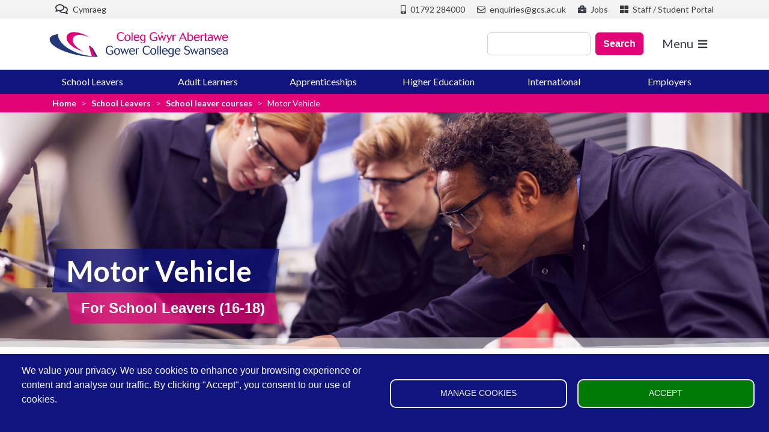

--- FILE ---
content_type: text/html; charset=UTF-8
request_url: https://www.gcs.ac.uk/school-leavers/courses/motor-vehicle
body_size: 21328
content:
<!DOCTYPE html>
<html lang="en" dir="ltr" prefix="og: https://ogp.me/ns#">
  <head>
    <meta charset="utf-8" />
<link rel="canonical" href="https://www.gcs.ac.uk/school-leavers/courses/motor-vehicle" />
<meta property="og:site_name" content="Gower College Swansea" />
<meta property="og:url" content="https://www.gcs.ac.uk/school-leavers/courses/motor-vehicle" />
<meta property="og:title" content="Motor Vehicle" />
<meta property="og:locale" content="en_GB" />
<meta property="og:locale:alternate" content="cy_GB" />
<meta name="Generator" content="Drupal 10 (https://www.drupal.org)" />
<meta name="MobileOptimized" content="width" />
<meta name="HandheldFriendly" content="true" />
<meta name="viewport" content="width=device-width, initial-scale=1, shrink-to-fit=no" />
<!-- Google Tag Manager --><script>(function(w,d,s,l,i){w[l]=w[l]||[];w[l].push({'gtm.start':  new Date().getTime(),event:'gtm.js'});var f=d.getElementsByTagName(s)[0],     j=d.createElement(s),dl=l!='dataLayer'?'&l='+l:'';j.async=true;j.src=     'https://www.googletagmanager.com/gtm.js?id='+i+dl;f.parentNode.insertBefore(j,f); })(window,document,'script','dataLayer','GTM-55QXP29');</script> <!-- End Google Tag Manager -->
<meta http-equiv="x-ua-compatible" content="ie=edge" />
<link rel="icon" href="/sites/default/files/favicon_0.ico" type="image/vnd.microsoft.icon" />
<link rel="alternate" hreflang="en" href="https://www.gcs.ac.uk/school-leavers/courses/motor-vehicle" />
<link rel="alternate" hreflang="cy" href="https://www.gcs.ac.uk/cy/ymadawyr-ysgol/cyrsiau/cerbydau-modur" />

    <title>Motor Vehicle | GCS</title>
    <link rel="stylesheet" media="all" href="/sites/default/files/css/css_hlgO6jKMnyR4d-caKOBBYLikzXp2xV-Gp_Jt3yeFPm0.css?delta=0&amp;language=en&amp;theme=gcs_b5_barrio&amp;include=[base64]" />
<link rel="stylesheet" media="all" href="/sites/default/files/css/css_Nag8KjXqA-i07GKKnAQNlQtiqXFOEqi32QOyU_UghMo.css?delta=1&amp;language=en&amp;theme=gcs_b5_barrio&amp;include=[base64]" />
<link rel="stylesheet" media="all" href="//use.fontawesome.com/releases/v5.13.0/css/all.css" />
<link rel="stylesheet" media="all" href="/sites/default/files/css/css_e5nKM69FU2JO-oludlVvHY3EpbDNcEk9FkfbZpbzWj4.css?delta=3&amp;language=en&amp;theme=gcs_b5_barrio&amp;include=[base64]" />
<link rel="stylesheet" media="all" href="//fonts.googleapis.com/css?family=Lato:300,400,300italic,400italic" />
<link rel="stylesheet" media="all" href="//fonts.googleapis.com/css?family=Montserrat:400,700" />
<link rel="stylesheet" media="all" href="/sites/default/files/css/css_Pm376P4BQLbhQ-bfk8lthUVf83uybir7B-ZcVQAupuE.css?delta=6&amp;language=en&amp;theme=gcs_b5_barrio&amp;include=[base64]" />

    <script type="application/json" data-drupal-selector="drupal-settings-json">{"path":{"baseUrl":"\/","pathPrefix":"","currentPath":"node\/9240","currentPathIsAdmin":false,"isFront":false,"currentLanguage":"en"},"pluralDelimiter":"\u0003","suppressDeprecationErrors":true,"gtag":{"tagId":"","consentMode":true,"otherIds":[],"events":[],"additionalConfigInfo":[]},"ajaxPageState":{"libraries":"[base64]","theme":"gcs_b5_barrio","theme_token":null},"ajaxTrustedUrl":{"\/show-courses-with-filters\/Motor_Vehicle\/School_leavers\/all\/all\/all":true,"\/search\/node":true},"gtm":{"tagId":null,"settings":{"data_layer":"dataLayer","include_classes":false,"allowlist_classes":"","blocklist_classes":"","include_environment":false,"environment_id":"","environment_token":""},"tagIds":["GTM-55QXP29"]},"statistics":{"data":{"nid":"9240"},"url":"\/core\/modules\/statistics\/statistics.php"},"views":{"ajax_path":"\/views\/ajax","ajaxViews":{"views_dom_id:f9d08dec4bb9577493dfac047770efbd586d085c0bdebbf22bb10eb733dca1d7":{"view_name":"show_courses_with_filters","view_display_id":"page_1","view_args":"Motor_Vehicle\/School_leavers\/all\/all\/all","view_path":"\/node\/9240","view_base_path":"show-courses-with-filters","view_dom_id":"f9d08dec4bb9577493dfac047770efbd586d085c0bdebbf22bb10eb733dca1d7","pager_element":0}}},"cookies":{"cookiesjsr":{"config":{"cookie":{"name":"cookiesjsr","expires":31536000000,"domain":"www.gcs.ac.uk","sameSite":"Lax","secure":false},"library":{"libBasePath":"https:\/\/cdn.jsdelivr.net\/gh\/jfeltkamp\/cookiesjsr@1\/dist","libPath":"https:\/\/cdn.jsdelivr.net\/gh\/jfeltkamp\/cookiesjsr@1\/dist\/cookiesjsr.min.js","scrollLimit":0},"callback":{"method":"post","url":"\/cookies\/consent\/callback.json","headers":[]},"interface":{"openSettingsHash":"#editCookieSettings","showDenyAll":false,"denyAllOnLayerClose":false,"settingsAsLink":false,"availableLangs":["en","cy"],"defaultLang":"en","groupConsent":true,"cookieDocs":false}},"services":{"functional":{"id":"functional","services":[{"key":"functional","type":"functional","name":"Required functional","info":{"value":"\u003Ctable\u003E\r\n\t\u003Cthead\u003E\r\n\t\t\u003Ctr\u003E\r\n\t\t\t\u003Cth width=\u002215%\u0022\u003ECookie name\u003C\/th\u003E\r\n\t\t\t\u003Cth width=\u002215%\u0022\u003EDefault expiration time\u003C\/th\u003E\r\n\t\t\t\u003Cth\u003EDescription\u003C\/th\u003E\r\n\t\t\u003C\/tr\u003E\r\n\t\u003C\/thead\u003E\r\n\t\u003Ctbody\u003E\r\n\t\t\u003Ctr\u003E\r\n\t\t\t\u003Ctd\u003E\u003Ccode dir=\u0022ltr\u0022 translate=\u0022no\u0022\u003ESSESS\u0026lt;ID\u0026gt;\u003C\/code\u003E\u003C\/td\u003E\r\n\t\t\t\u003Ctd\u003E1 month\u003C\/td\u003E\r\n\t\t\t\u003Ctd\u003EIf you are logged in to this website, a session cookie is required to identify and connect your browser to your user account in the server backend of this website.\u003C\/td\u003E\r\n\t\t\u003C\/tr\u003E\r\n\t\t\u003Ctr\u003E\r\n\t\t\t\u003Ctd\u003E\u003Ccode dir=\u0022ltr\u0022 translate=\u0022no\u0022\u003Ecookiesjsr\u003C\/code\u003E\u003C\/td\u003E\r\n\t\t\t\u003Ctd\u003E1 year\u003C\/td\u003E\r\n\t\t\t\u003Ctd\u003EWhen you visited this website for the first time, you were asked for your permission to use several services (including those from third parties) that require data to be saved in your browser (cookies, local storage). Your decisions about each service (allow, deny) are stored in this cookie and are reused each time you visit this website.\u003C\/td\u003E\r\n\t\t\u003C\/tr\u003E\r\n\t\u003C\/tbody\u003E\r\n\u003C\/table\u003E\r\n","format":"full_html"},"uri":"","needConsent":false}],"weight":1},"performance":{"id":"performance","services":[{"key":"gtag","type":"performance","name":"Google Tag Manager","info":{"value":"","format":"full_html"},"uri":"https:\/\/tagmanager.google.com\/","needConsent":true}],"weight":30}},"translation":{"_core":{"default_config_hash":"PpB_t3-mnEd5Lckhxc9rfquSMa0CndPslGvJZlcg61E"},"langcode":"en","bannerText":"We value your privacy. We use cookies to enhance your browsing experience or content and analyse our traffic. By clicking \u0022Accept\u0022, you consent to our use of cookies.","privacyPolicy":"Privacy policy","privacyUri":"","imprint":"Imprint","imprintUri":"","cookieDocs":"Cookie documentation","cookieDocsUri":"\/cookies\/documentation","officialWebsite":"Official website","denyAll":"Deny all","alwaysActive":"Always active","settings":"Manage cookies","acceptAll":"Accept","requiredCookies":"Required cookies","cookieSettings":"Customise cookie settings","close":"Close","readMore":"Read more","allowed":"Allowed","denied":"Denied","settingsAllServices":"Settings for all services:","saveSettings":"Save settings","default_langcode":"en","disclaimerText":"All cookie information is subject to change by the service providers. We update this information regularly.","disclaimerTextPosition":"above","processorDetailsLabel":"Processor Company Details","processorLabel":"Company","processorWebsiteUrlLabel":"Company Website","processorPrivacyPolicyUrlLabel":"Company Privacy Policy","processorCookiePolicyUrlLabel":"Company Cookie Policy","processorContactLabel":"Data Protection Contact Details","placeholderAcceptAllText":"Accept All Cookies","functional":{"title":"Necessary","details":"These cookies are necessary for the website to function and cannot be switched off in our systems. They help make a website usable by enabling basic functions like page navigation and access to secure areas of the website. These cookies do not store any personally identifiable information."},"performance":{"title":"Performance Cookies","details":"Performance cookies collect aggregated information about how our website is used. The purpose of this is to improve its attractiveness, content and functionality. These cookies help us to determine whether, how often and for how long particular sub-pages of our website are accessed and which content users are particularly interested in. Search terms, country, region and (where applicable) the city from which the website is accessed are also recorded, as is the proportion of mobile devices that are used to access the website. We use this information to compile statistical reports that help us tailor the content of our website to your needs and optimize our offer."}}},"cookiesTexts":{"_core":{"default_config_hash":"PpB_t3-mnEd5Lckhxc9rfquSMa0CndPslGvJZlcg61E"},"langcode":"en","bannerText":"We value your privacy. We use cookies to enhance your browsing experience or content and analyse our traffic. By clicking \u0022Accept\u0022, you consent to our use of cookies.","privacyPolicy":"Privacy policy","privacyUri":"","imprint":"Imprint","imprintUri":"","cookieDocs":"Cookie documentation","cookieDocsUri":"\/cookies\/documentation","officialWebsite":"Official website","denyAll":"Deny all","alwaysActive":"Always active","settings":"Manage cookies","acceptAll":"Accept","requiredCookies":"Required cookies","cookieSettings":"Customise cookie settings","close":"Close","readMore":"Read more","allowed":"Allowed","denied":"Denied","settingsAllServices":"Settings for all services:","saveSettings":"Save settings","default_langcode":"en","disclaimerText":"All cookie information is subject to change by the service providers. We update this information regularly.","disclaimerTextPosition":"above","processorDetailsLabel":"Processor Company Details","processorLabel":"Company","processorWebsiteUrlLabel":"Company Website","processorPrivacyPolicyUrlLabel":"Company Privacy Policy","processorCookiePolicyUrlLabel":"Company Cookie Policy","processorContactLabel":"Data Protection Contact Details","placeholderAcceptAllText":"Accept All Cookies"},"services":{"functional":{"uuid":"e4aded9b-a1e3-4143-a4a2-96b3df8d8bb8","langcode":"en","status":true,"dependencies":[],"_core":{"default_config_hash":"N-O3629vb-jExOxfM0FYcfPzEu6QVzgWHMm06jMERLg"},"id":"functional","label":"Required functional","group":"functional","info":{"value":"\u003Ctable\u003E\r\n\t\u003Cthead\u003E\r\n\t\t\u003Ctr\u003E\r\n\t\t\t\u003Cth width=\u002215%\u0022\u003ECookie name\u003C\/th\u003E\r\n\t\t\t\u003Cth width=\u002215%\u0022\u003EDefault expiration time\u003C\/th\u003E\r\n\t\t\t\u003Cth\u003EDescription\u003C\/th\u003E\r\n\t\t\u003C\/tr\u003E\r\n\t\u003C\/thead\u003E\r\n\t\u003Ctbody\u003E\r\n\t\t\u003Ctr\u003E\r\n\t\t\t\u003Ctd\u003E\u003Ccode dir=\u0022ltr\u0022 translate=\u0022no\u0022\u003ESSESS\u0026lt;ID\u0026gt;\u003C\/code\u003E\u003C\/td\u003E\r\n\t\t\t\u003Ctd\u003E1 month\u003C\/td\u003E\r\n\t\t\t\u003Ctd\u003EIf you are logged in to this website, a session cookie is required to identify and connect your browser to your user account in the server backend of this website.\u003C\/td\u003E\r\n\t\t\u003C\/tr\u003E\r\n\t\t\u003Ctr\u003E\r\n\t\t\t\u003Ctd\u003E\u003Ccode dir=\u0022ltr\u0022 translate=\u0022no\u0022\u003Ecookiesjsr\u003C\/code\u003E\u003C\/td\u003E\r\n\t\t\t\u003Ctd\u003E1 year\u003C\/td\u003E\r\n\t\t\t\u003Ctd\u003EWhen you visited this website for the first time, you were asked for your permission to use several services (including those from third parties) that require data to be saved in your browser (cookies, local storage). Your decisions about each service (allow, deny) are stored in this cookie and are reused each time you visit this website.\u003C\/td\u003E\r\n\t\t\u003C\/tr\u003E\r\n\t\u003C\/tbody\u003E\r\n\u003C\/table\u003E\r\n","format":"full_html"},"consentRequired":false,"purpose":"Essential functional cookies to provide general functionality","processor":"","processorContact":"","processorUrl":"","processorPrivacyPolicyUrl":"","processorCookiePolicyUrl":"","placeholderMainText":"This content is blocked because required functional cookies have not been accepted.","placeholderAcceptText":"Only accept required functional cookies"},"gtag":{"uuid":"5ebf7c2e-7336-42aa-9dca-ef859a28a295","langcode":"en","status":true,"dependencies":{"enforced":{"module":["cookies_gtag"]}},"_core":{"default_config_hash":"lHZB6nbi9jwgzbywo19UKvtGNvMKA3nMWl6fE-rkZ3k"},"id":"gtag","label":"Google Tag Manager","group":"performance","info":{"value":"","format":"full_html"},"consentRequired":true,"purpose":"","processor":"","processorContact":"","processorUrl":"https:\/\/tagmanager.google.com\/","processorPrivacyPolicyUrl":"https:\/\/policies.google.com\/privacy","processorCookiePolicyUrl":"","placeholderMainText":"This content is blocked because Google Tag Manager cookies have not been accepted.","placeholderAcceptText":"Only accept Google Tag Manager cookies"}},"groups":{"functional":{"uuid":"56d1e456-bb08-4fce-8a40-f1538611cb23","langcode":"en","status":true,"dependencies":[],"_core":{"default_config_hash":"aHm4Q63Ge97tcktTa_qmUqJMir45iyGY2lEvvqPW68g"},"id":"functional","label":"Necessary","weight":1,"title":"Necessary","details":"These cookies are necessary for the website to function and cannot be switched off in our systems. They help make a website usable by enabling basic functions like page navigation and access to secure areas of the website. These cookies do not store any personally identifiable information."},"marketing":{"uuid":"afaf01f6-dbaa-4d1e-895e-db431470ff10","langcode":"en","status":true,"dependencies":[],"_core":{"default_config_hash":"JkP6try0AxX_f4RpFEletep5NHSlVB1BbGw0snW4MO8"},"id":"marketing","label":"Marketing","weight":20,"title":"Marketing","details":"Customer communication and marketing tools."},"performance":{"uuid":"3a639c88-9a26-4837-816d-eeb447b828c3","langcode":"en","status":true,"dependencies":[],"_core":{"default_config_hash":"Jv3uIJviBj7D282Qu1ZpEQwuOEb3lCcDvx-XVHeOJpw"},"id":"performance","label":"Performance","weight":30,"title":"Performance Cookies","details":"Performance cookies collect aggregated information about how our website is used. The purpose of this is to improve its attractiveness, content and functionality. These cookies help us to determine whether, how often and for how long particular sub-pages of our website are accessed and which content users are particularly interested in. Search terms, country, region and (where applicable) the city from which the website is accessed are also recorded, as is the proportion of mobile devices that are used to access the website. We use this information to compile statistical reports that help us tailor the content of our website to your needs and optimize our offer."},"social":{"uuid":"dd04942c-6b42-4382-a125-37a93e7184d8","langcode":"en","status":true,"dependencies":[],"_core":{"default_config_hash":"w9uS0Ktbh58ffWxW1ue_MKgB_he6iZPMx2Pc6tN4K4o"},"id":"social","label":"Social Plugins","weight":20,"title":"Social Plugins","details":"Social media widgets provide additional content originally published on third party platforms."},"tracking":{"uuid":"4af2d097-3423-48bf-8a6f-a3476097b272","langcode":"en","status":true,"dependencies":[],"_core":{"default_config_hash":"_gYDe3qoEc6L5uYR6zhu5V-3ARLlyis9gl1diq7Tnf4"},"id":"tracking","label":"Tracking","weight":10,"title":"Tracking cookies","details":"Marketing cookies come from external advertising companies (\u0022third-party cookies\u0022) and are used to collect information about the websites visited by the user. The purpose of this is to create and display target group-oriented content and advertising for the user."},"video":{"uuid":"cbb50735-b213-4a1b-9b4d-16af05743baa","langcode":"en","status":true,"dependencies":[],"_core":{"default_config_hash":"w1WnCmP2Xfgx24xbx5u9T27XLF_ZFw5R0MlO-eDDPpQ"},"id":"video","label":"Videos","weight":40,"title":"Video","details":"Video sharing services help to add rich media on the site and increase its visibility."}}},"user":{"uid":0,"permissionsHash":"c57f1463e0b6a96ab472cd1dcffb6e77d05a87a0c93b26aab1586b227cde9db2"}}</script>
<script src="/sites/default/files/js/js_4A_KGNXsh8FoD2E-NU5ZiiXW-BtrRVCEfz2-6Ju3aJY.js?scope=header&amp;delta=0&amp;language=en&amp;theme=gcs_b5_barrio&amp;include=eJxtjOEOgjAMhF9osl8-T9ONuhQHXdqi-PYiEQmJf-5yX--ayJ0UaGli1MON6xot4uwCNqeRPaT_lUITKdaQRNxcsUFCVZb4AyGL3Jksfn0w7XI_7RiKY4kfCSUbpOv-oFRJWC_mr8rTehQpleAon3OHAy5nOAZzdDbnbLHXuWHtDhIeTE-Lm27jN6oxZkU"></script>
<script src="/modules/contrib/cookies/js/cookiesjsr.conf.js?v=10.5.8" defer></script>
<script src="/modules/contrib/google_tag/js/gtag.js?t7h16y" type="text/plain" id="cookies_gtag_gtag" data-cookieconsent="gtag"></script>
<script src="/modules/contrib/google_tag/js/gtm.js?t7h16y" type="text/plain" id="cookies_gtag_gtm" data-cookieconsent="gtag"></script>

  </head>
  <body class="layout-no-sidebars page-node-9240 path-node node--type-landing-page">
    <a href="#main-content" class="visually-hidden-focusable">
      Skip to main content
    </a>
        <!-- Google Tag Manager (noscript) --> 
    <noscript><iframe src="https://www.googletagmanager.com/ns.html?id=GTM-55QXP29" height="0" width="0" style="display:none;visibility:hidden"></iframe></noscript> 
    <!-- End Google Tag Manager (noscript) --> 
        <noscript><iframe src="https://www.googletagmanager.com/ns.html?id=GTM-55QXP29"
                  height="0" width="0" style="display:none;visibility:hidden"></iframe></noscript>

      <div class="dialog-off-canvas-main-canvas" data-off-canvas-main-canvas>
    
<div id="page-wrapper">
  <div id="page">
            <div class="gcs-pre-header">
            <div class="container">
                <section class="row region region-pre-header">
    <div class="views-element-container block block-views block-views-blocksimple-lang-switcher-block-1" id="block-gcs-b5-barrio-views-block-simple-lang-switcher-block-1">
  
    
      <div class="content">
      <div><div class="view view-simple-lang-switcher view-id-simple_lang_switcher view-display-id-block_1 js-view-dom-id-4c3af6c2756c6e14f9fdb940168c0702c3d80c20ef21aa78a985f3421b731ec5">
  
    
      
  
          <div class="views-row">
    <div class="views-field views-field-nid"><span class="field-content"><div class="field__items py-0 d-flex justify-content-end">
  <div class="me-auto">
    <div class="views-field views-field-nid"><a href="/cy/node/9240" class="pre-header-item"><i class="far fa-comments fa-lg">&nbsp;</i> Cymraeg</a></div>
  </div>
<div class="d-none d-lg-block field__item">          
<p><a class="pre-header-item" href="tel:+441792284000"><em><i class="fas fa-mobile-alt">&nbsp;</i></em> 01792 284000</a></p>
</div>
<div class="d-none d-lg-block field__item">          
<p><a class="pre-header-item" href="mailto:enquiries@gcs.ac.uk"><em><i class="far fa-envelope">&nbsp;</i></em> enquiries@gcs.ac.uk</a></p>
</div>
<div class="d-none d-lg-block field__item">          
<p><a class="pre-header-item" href="/jobs"><em><i class="fas fa-briefcase">&nbsp;</i></em> Jobs</a></p>
</div>
<div>          
<p><a class="pre-header-item" href="/staff-student-portal"><em><i class="fas fa-th-large">&nbsp;</i></em> Staff / Student Portal</a></p>
</div>
</div></span></div>
  </div>

    <!--<div class="view-content row">don't need this div fixes location of view css class</div>-->
  
          </div>
</div>

    </div>
  </div>

  </section>

            </div>
          </div>
    	          <div class="gcs_mobile_header bg-white sticky-top">
            <div class="container">
              
  <section class="d-flex justify-content-between align-items-center">
      <a href="/" title="Home" rel="home" class="navbar-brand">
          <img src="/sites/default/files/gcs-logo-web.png" alt="Home" class="img-fluid d-inline-block align-top" />
        <span class="ml-2 d-none d-md-inline"></span>
  </a>
<div id="block-mmenuopenbuttongcs" class="block-content-basic block block-block-content block-block-content9d13892a-1e11-4c71-8ab0-a12efdb9b5d0">
  
    
      <div class="content">
      
            <div class="clearfix text-formatted field field--name-body field--type-text-with-summary field--label-hidden field__item"><p class="mb-0"><a class="btn btn-lg btn-white border-0" href="#block-mainnavigation">Menu<em class="fas fa-bars fa-sm ms-2">&nbsp;</em></a></p></div>
      
    </div>
  </div>

  </section>

            </div>
          </div>
        <header id="header" class="header container d-md-flex justify-content-md-between align-items-center" role="banner" aria-label="Site header">
                        <nav class="text-center"><!-- SJ removed  class="navbar navbar-light" id="navbar-top" from nav-->
                            <a href="/" title="Home" rel="home" class="navbar-brand">
          <img src="/sites/default/files/gcs-logo-web.png" alt="Home" class="img-fluid d-inline-block align-top" />
        <span class="ml-2 d-none d-md-inline"></span>
  </a>
<nav role="navigation" aria-labelledby="block-mainnavigation-menu" id="block-mainnavigation" class="block block-menu navigation menu--main">
            
  <h2 class="visually-hidden" id="block-mainnavigation-menu">Main navigation</h2>
  

                      <ul class="clearfix">
                          <li class="nav-item menu-item--expanded icon-before icon-page">
                <a href="/apply" class="xnav-link nav-link--apply" data-drupal-link-system-path="node/9417">Apply</a>
                                <ul class="menu">
                          <li class="nav-item">
                <a href="/apply/how-apply-apprenticeships" class="xnav-link nav-link--apply-how-apply-apprenticeships" data-drupal-link-system-path="node/9423">How to apply (apprenticeships)</a>
              </li>
                      <li class="nav-item">
                <a href="/apply/how-apply-part-time" class="xnav-link nav-link--apply-how-apply-part-time" data-drupal-link-system-path="node/9421">How to apply (for part-time)</a>
              </li>
                      <li class="nav-item">
                <a href="/apply/how-apply-school-leavers" class="xnav-link nav-link--apply-how-apply-school-leavers" data-drupal-link-system-path="node/9422">How to apply (for school leavers)</a>
              </li>
                      <li class="nav-item">
                <a href="/international/how-apply" class="xnav-link nav-link--international-how-apply" data-drupal-link-system-path="node/9424">How to apply (International)</a>
              </li>
        </ul>
  
              </li>
                      <li class="nav-item menu-item--expanded">
                <a href="/courses" class="xnav-link nav-link--courses" data-drupal-link-system-path="node/9116">Course Search</a>
                                <ul class="menu">
                          <li class="nav-item">
                <a href="/courses/a-levels" class="xnav-link nav-link--courses-a-levels" data-drupal-link-system-path="node/9161">A Levels</a>
              </li>
                      <li class="nav-item">
                <a href="/courses?area=Accountancy" class="xnav-link nav-link--coursesareaaccountancy" data-drupal-link-query="{&quot;area&quot;:&quot;Accountancy&quot;}" data-drupal-link-system-path="node/9116">Accountancy</a>
              </li>
                      <li class="nav-item">
                <a href="/courses?area=Advice%20and%20Guidance" class="xnav-link nav-link--coursesareaadvice20and20guidance" data-drupal-link-query="{&quot;area&quot;:&quot;Advice and Guidance&quot;}" data-drupal-link-system-path="node/9116">Advice and Guidance</a>
              </li>
                      <li class="nav-item">
                <a href="/courses?area=Arts%2C%20Crafts%20and%20Photography" class="xnav-link nav-link--coursesareaarts2c20crafts20and20photography" data-drupal-link-query="{&quot;area&quot;:&quot;Arts, Crafts and Photography&quot;}" data-drupal-link-system-path="node/9116">Art, Craft and Design</a>
              </li>
                      <li class="nav-item">
                <a href="/courses?area=Hairdressing%2C%20Beauty%20and%20Holistics" class="xnav-link nav-link--coursesareahairdressing2c20beauty20and20holistics" data-drupal-link-query="{&quot;area&quot;:&quot;Hairdressing, Beauty and Holistics&quot;}" data-drupal-link-system-path="node/9116">Beauty</a>
              </li>
                      <li class="nav-item">
                <a href="/courses?area=Bike%20Maintenance" class="xnav-link nav-link--coursesareabike20maintenance" data-drupal-link-query="{&quot;area&quot;:&quot;Bike Maintenance&quot;}" data-drupal-link-system-path="node/9116">Bike Maintenance</a>
              </li>
                      <li class="nav-item">
                <a href="/courses?area=Business%2C%20Accountancy%20and%20Law" class="xnav-link nav-link--coursesareabusiness2c20accountancy20and20law" data-drupal-link-query="{&quot;area&quot;:&quot;Business, Accountancy and Law&quot;}" data-drupal-link-system-path="node/9116">Business</a>
              </li>
                      <li class="nav-item">
                <a href="/courses?area=Carpentry" class="xnav-link nav-link--coursesareacarpentry" data-drupal-link-query="{&quot;area&quot;:&quot;Carpentry&quot;}" data-drupal-link-system-path="node/9116">Carpentry</a>
              </li>
                      <li class="nav-item">
                <a href="/courses?area=Catering%20and%20Hospitality" class="xnav-link nav-link--coursesareacatering20and20hospitality" data-drupal-link-query="{&quot;area&quot;:&quot;Catering and Hospitality&quot;}" data-drupal-link-system-path="node/9116">Catering and Hospitality</a>
              </li>
                      <li class="nav-item">
                <a href="/courses?area=Childcare" class="xnav-link nav-link--coursesareachildcare" data-drupal-link-query="{&quot;area&quot;:&quot;Childcare&quot;}" data-drupal-link-system-path="node/9116">Childcare</a>
              </li>
                      <li class="nav-item">
                <a href="/courses?area=Computing%20and%20Technology" class="xnav-link nav-link--coursesareacomputing20and20technology" data-drupal-link-query="{&quot;area&quot;:&quot;Computing and Technology&quot;}" data-drupal-link-system-path="node/9116">Computing and Technology</a>
              </li>
                      <li class="nav-item">
                <a href="/courses?area=Construction" class="xnav-link nav-link--coursesareaconstruction" data-drupal-link-query="{&quot;area&quot;:&quot;Construction&quot;}" data-drupal-link-system-path="node/9116">Construction</a>
              </li>
                      <li class="nav-item">
                <a href="/courses?area=Cooking%20and%20Baking" class="xnav-link nav-link--coursesareacooking20and20baking" data-drupal-link-query="{&quot;area&quot;:&quot;Cooking and Baking&quot;}" data-drupal-link-system-path="node/9116">Cooking and Baking</a>
              </li>
                      <li class="nav-item">
                <a href="/courses?area=Creative%20Media" class="xnav-link nav-link--coursesareacreative20media" data-drupal-link-query="{&quot;area&quot;:&quot;Creative Media&quot;}" data-drupal-link-system-path="node/9116">Creative Media</a>
              </li>
                      <li class="nav-item">
                <a href="/courses?area=Customer%20Service" class="xnav-link nav-link--coursesareacustomer20service" data-drupal-link-query="{&quot;area&quot;:&quot;Customer Service&quot;}" data-drupal-link-system-path="node/9116">Customer Service</a>
              </li>
                      <li class="nav-item">
                <a href="/courses?area=Digital%20Skills" class="xnav-link nav-link--coursesareadigital20skills" data-drupal-link-query="{&quot;area&quot;:&quot;Digital Skills&quot;}" data-drupal-link-system-path="node/9116">Digital Skills</a>
              </li>
                      <li class="nav-item">
                <a href="/courses?area=Electrical" class="xnav-link nav-link--coursesareaelectrical" data-drupal-link-query="{&quot;area&quot;:&quot;Electrical&quot;}" data-drupal-link-system-path="node/9116">Electrical</a>
              </li>
                      <li class="nav-item">
                <a href="/courses?area=Electronic%20Engineering" class="xnav-link nav-link--coursesareaelectronic20engineering" data-drupal-link-query="{&quot;area&quot;:&quot;Electronic Engineering&quot;}" data-drupal-link-system-path="node/9116">Electronic Engineering</a>
              </li>
                      <li class="nav-item">
                <a href="/cy/cyrsiau?area=Engineering" class="xnav-link nav-link--cy-cyrsiauareaengineering" data-drupal-link-query="{&quot;area&quot;:&quot;Engineering&quot;}">Engineering</a>
              </li>
                      <li class="nav-item">
                <a href="/courses/esol" class="xnav-link nav-link--courses-esol" data-drupal-link-system-path="node/9365">English for Speakers of Other Languages</a>
              </li>
                      <li class="nav-item">
                <a href="/courses?area=Esports" class="xnav-link nav-link--coursesareaesports" data-drupal-link-query="{&quot;area&quot;:&quot;Esports&quot;}" data-drupal-link-system-path="node/9116">Esports</a>
              </li>
                      <li class="nav-item">
                <a href="/courses?area=Facilities%20Management" class="xnav-link nav-link--coursesareafacilities20management" data-drupal-link-query="{&quot;area&quot;:&quot;Facilities Management&quot;}" data-drupal-link-system-path="node/9116">Facilities Management</a>
              </li>
                      <li class="nav-item">
                <a href="/courses?area=Fashion%20and%20Textiles" class="xnav-link nav-link--coursesareafashion20and20textiles" data-drupal-link-query="{&quot;area&quot;:&quot;Fashion and Textiles&quot;}" data-drupal-link-system-path="node/9116">Fashion and Textiles</a>
              </li>
                      <li class="nav-item">
                <a href="/gcses" class="xnav-link nav-link--gcses" data-drupal-link-system-path="node/9488">GCSEs</a>
              </li>
                      <li class="nav-item">
                <a href="/courses?area=Green%20energy%20and%20sustainability" class="xnav-link nav-link--coursesareagreen20energy20and20sustainability" data-drupal-link-query="{&quot;area&quot;:&quot;Green energy and sustainability&quot;}" data-drupal-link-system-path="node/9116">Green Energy and Sustainability</a>
              </li>
                      <li class="nav-item">
                <a href="/courses?area=Hairdressing" class="xnav-link nav-link--coursesareahairdressing" data-drupal-link-query="{&quot;area&quot;:&quot;Hairdressing&quot;}" data-drupal-link-system-path="node/9116">Hairdressing</a>
              </li>
                      <li class="nav-item">
                <a href="/courses?area=Health%20and%20Safety" class="xnav-link nav-link--coursesareahealth20and20safety" data-drupal-link-query="{&quot;area&quot;:&quot;Health and Safety&quot;}" data-drupal-link-system-path="node/9116">Health and Safety</a>
              </li>
                      <li class="nav-item">
                <a href="/courses?area=Health%20and%20Childcare" class="xnav-link nav-link--coursesareahealth20and20childcare" data-drupal-link-query="{&quot;area&quot;:&quot;Health and Childcare&quot;}" data-drupal-link-system-path="node/9116">Health and Social Care</a>
              </li>
                      <li class="nav-item">
                <a href="/courses?area=Holistics%20and%20massage" class="xnav-link nav-link--coursesareaholistics20and20massage" data-drupal-link-query="{&quot;area&quot;:&quot;Holistics and massage&quot;}" data-drupal-link-system-path="node/9116">Holistics and Massage</a>
              </li>
                      <li class="nav-item">
                <a href="/courses?area=Housing" class="xnav-link nav-link--coursesareahousing" data-drupal-link-query="{&quot;area&quot;:&quot;Housing&quot;}" data-drupal-link-system-path="node/9116">Housing</a>
              </li>
                      <li class="nav-item">
                <a href="/courses?area=Humanities" class="xnav-link nav-link--coursesareahumanities" data-drupal-link-query="{&quot;area&quot;:&quot;Humanities&quot;}" data-drupal-link-system-path="node/9116">Humanities</a>
              </li>
                      <li class="nav-item">
                <a href="/courses/independent-living-skills" class="xnav-link nav-link--courses-independent-living-skills" data-drupal-link-system-path="node/9244">Independent Living</a>
              </li>
                      <li class="nav-item">
                <a href="/courses?area=Landscaping%20and%20Horticulture" class="xnav-link nav-link--coursesarealandscaping20and20horticulture" data-drupal-link-query="{&quot;area&quot;:&quot;Landscaping and Horticulture&quot;}" data-drupal-link-system-path="node/9116">Landscaping and Horticulture</a>
              </li>
                      <li class="nav-item">
                <a href="/courses?area=Languages" class="xnav-link nav-link--coursesarealanguages" data-drupal-link-query="{&quot;area&quot;:&quot;Languages&quot;}" data-drupal-link-system-path="node/9116">Languages</a>
              </li>
                      <li class="nav-item">
                <a href="/courses?area=Law" class="xnav-link nav-link--coursesarealaw" data-drupal-link-query="{&quot;area&quot;:&quot;Law&quot;}" data-drupal-link-system-path="node/9116">Law</a>
              </li>
                      <li class="nav-item">
                <a href="/courses?area=Leadership%20and%20Management" class="xnav-link nav-link--coursesarealeadership20and20management" data-drupal-link-query="{&quot;area&quot;:&quot;Leadership and Management&quot;}" data-drupal-link-system-path="node/9116">Leadership and Management</a>
              </li>
                      <li class="nav-item">
                <a href="/courses?area=Maths%2C%20Science%20and%20Social%20Sciences" class="xnav-link nav-link--coursesareamaths2c20science20and20social20sciences" data-drupal-link-query="{&quot;area&quot;:&quot;Maths, Science and Social Sciences&quot;}" data-drupal-link-system-path="node/9116">Maths and Numeracy</a>
              </li>
                      <li class="nav-item">
                <a href="/courses?area=Motor%20Vehicle" class="xnav-link nav-link--coursesareamotor20vehicle" data-drupal-link-query="{&quot;area&quot;:&quot;Motor Vehicle&quot;}" data-drupal-link-system-path="node/9116">Motor Vehicle</a>
              </li>
                      <li class="nav-item">
                <a href="/courses?area=Music" class="xnav-link nav-link--coursesareamusic" data-drupal-link-query="{&quot;area&quot;:&quot;Music&quot;}" data-drupal-link-system-path="node/9116">Music</a>
              </li>
                      <li class="nav-item">
                <a href="/courses?area=Painting%2C%20Decorating%20and%20Plastering" class="xnav-link nav-link--coursesareapainting2c20decorating20and20plastering" data-drupal-link-query="{&quot;area&quot;:&quot;Painting, Decorating and Plastering&quot;}" data-drupal-link-system-path="node/9116">Painting, Decorating and Plastering</a>
              </li>
                      <li class="nav-item">
                <a href="/courses?area=Music%2C%20Media%20and%20Performance" class="xnav-link nav-link--coursesareamusic2c20media20and20performance" data-drupal-link-query="{&quot;area&quot;:&quot;Music, Media and Performance&quot;}" data-drupal-link-system-path="node/9116">Performing Arts and Production</a>
              </li>
                      <li class="nav-item">
                <a href="/courses?area=Photography" class="xnav-link nav-link--coursesareaphotography" data-drupal-link-query="{&quot;area&quot;:&quot;Photography&quot;}" data-drupal-link-system-path="node/9116">Photography</a>
              </li>
                      <li class="nav-item">
                <a href="/courses?area=Plumbing" class="xnav-link nav-link--coursesareaplumbing" data-drupal-link-query="{&quot;area&quot;:&quot;Plumbing&quot;}" data-drupal-link-system-path="node/9116">Plumbing</a>
              </li>
                      <li class="nav-item">
                <a href="/courses?area=Pottery%2C%20Ceramics%20and%20Glass" class="xnav-link nav-link--coursesareapottery2c20ceramics20and20glass" data-drupal-link-query="{&quot;area&quot;:&quot;Pottery, Ceramics and Glass&quot;}" data-drupal-link-system-path="node/9116">Pottery, Ceramics and Glass</a>
              </li>
                      <li class="nav-item">
                <a href="/courses?area=Public%20Services" class="xnav-link nav-link--coursesareapublic20services" data-drupal-link-query="{&quot;area&quot;:&quot;Public Services&quot;}" data-drupal-link-system-path="node/9116">Public Services</a>
              </li>
                      <li class="nav-item">
                <a href="/courses?area=Science" class="xnav-link nav-link--coursesareascience" data-drupal-link-query="{&quot;area&quot;:&quot;Science&quot;}" data-drupal-link-system-path="node/9116">Science</a>
              </li>
                      <li class="nav-item">
                <a href="/courses?area=Social%20Sciences" class="xnav-link nav-link--coursesareasocial20sciences" data-drupal-link-query="{&quot;area&quot;:&quot;Social Sciences&quot;}" data-drupal-link-system-path="node/9116">Social Sciences</a>
              </li>
                      <li class="nav-item">
                <a href="/courses?area=Sport%20and%20Fitness" class="xnav-link nav-link--coursesareasport20and20fitness" data-drupal-link-query="{&quot;area&quot;:&quot;Sport and Fitness&quot;}" data-drupal-link-system-path="node/9116">Sport and Fitness</a>
              </li>
                      <li class="nav-item">
                <a href="/courses?area=Teaching%2C%20Learning%20and%20Development" class="xnav-link nav-link--coursesareateaching2c20learning20and20development" data-drupal-link-query="{&quot;area&quot;:&quot;Teaching, Learning and Development&quot;}" data-drupal-link-system-path="node/9116">Teaching, Learning and Development</a>
              </li>
                      <li class="nav-item">
                <a href="/courses?area=Travel%20and%20Tourism" class="xnav-link nav-link--coursesareatravel20and20tourism" data-drupal-link-query="{&quot;area&quot;:&quot;Travel and Tourism&quot;}" data-drupal-link-system-path="node/9116">Travel and Tourism</a>
              </li>
                      <li class="nav-item">
                <a href="/courses/vocational" class="xnav-link nav-link--courses-vocational" data-drupal-link-system-path="node/9347">Vocational</a>
              </li>
                      <li class="nav-item">
                <a href="/courses?area=Warehousing%2C%20storage%20and%20logistics" class="xnav-link nav-link--coursesareawarehousing2c20storage20and20logistics" data-drupal-link-query="{&quot;area&quot;:&quot;Warehousing, storage and logistics&quot;}" data-drupal-link-system-path="node/9116">Warehousing, Storage and Logistics</a>
              </li>
        </ul>
  
              </li>
                      <li class="nav-item menu-item--expanded menu-item--active-trail Selected">
                <a href="/school-leavers" class="xnav-link active nav-link--school-leavers" data-drupal-link-system-path="node/8926">School Leavers</a>
                                <ul class="menu">
                          <li class="nav-item menu-item--expanded menu-item--active-trail Selected">
                <span class="xnav-link active nav-link-">Courses for School Leavers</span>
                                <ul class="menu">
                          <li class="nav-item">
                <a href="/school-leavers/courses/advance-further-education" class="xnav-link nav-link--school-leavers-courses-advance-further-education" data-drupal-link-system-path="node/9355">Advance into Further Education</a>
              </li>
                      <li class="nav-item">
                <a href="/school-leavers/courses/art-design-media" class="xnav-link nav-link--school-leavers-courses-art-design-media" data-drupal-link-system-path="node/9170">Art, Design and Photography</a>
              </li>
                      <li class="nav-item">
                <a href="/school-leavers/courses/built-environment" class="xnav-link nav-link--school-leavers-courses-built-environment" data-drupal-link-system-path="node/9231">Built Environment</a>
              </li>
                      <li class="nav-item">
                <a href="/school-leavers/courses/business-accountancy-and-law" class="xnav-link nav-link--school-leavers-courses-business-accountancy-and-law" data-drupal-link-system-path="node/9389">Business, Accountancy and Law</a>
              </li>
                      <li class="nav-item">
                <a href="/school-leavers/courses/catering-and-hospitality" class="xnav-link nav-link--school-leavers-courses-catering-and-hospitality" data-drupal-link-system-path="node/9174">Catering and Hospitality</a>
              </li>
                      <li class="nav-item">
                <a href="/school-leavers/courses/computing-technology" class="xnav-link nav-link--school-leavers-courses-computing-technology" data-drupal-link-system-path="node/9178">Computing and Technology</a>
              </li>
                      <li class="nav-item">
                <a href="/school-leavers/courses/engineering" class="xnav-link nav-link--school-leavers-courses-engineering" data-drupal-link-system-path="node/9213">Engineering</a>
              </li>
                      <li class="nav-item">
                <a href="/school-leavers/courses/esports" class="xnav-link nav-link--school-leavers-courses-esports" data-drupal-link-system-path="node/9399">Esports</a>
              </li>
                      <li class="nav-item">
                <a href="/school-leavers/courses/hairdressing-beauty-and-holistics" class="xnav-link nav-link--school-leavers-courses-hairdressing-beauty-and-holistics" data-drupal-link-system-path="node/9202">Hairdressing, Beauty and Holistics</a>
              </li>
                      <li class="nav-item">
                <a href="/school-leavers/courses/health-social-care-and-childcare" class="xnav-link nav-link--school-leavers-courses-health-social-care-and-childcare" data-drupal-link-system-path="node/9219">Health, Social Care and Childcare</a>
              </li>
                      <li class="nav-item">
                <a href="/school-leavers/courses/humanities-languages" class="xnav-link nav-link--school-leavers-courses-humanities-languages" data-drupal-link-system-path="node/9230">Humanities and Languages</a>
              </li>
                      <li class="nav-item">
                <a href="/school-leavers/courses/landscape-and-horticulture" class="xnav-link nav-link--school-leavers-courses-landscape-and-horticulture" data-drupal-link-system-path="node/9394">Landscape and Horticulture</a>
              </li>
                      <li class="nav-item">
                <a href="/school-leavers/courses/maths-science-and-social-sciences" class="xnav-link nav-link--school-leavers-courses-maths-science-and-social-sciences" data-drupal-link-system-path="node/9257">Maths, Science and Social Sciences</a>
              </li>
                      <li class="nav-item menu-item--active-trail Selected">
                <a href="/school-leavers/courses/motor-vehicle" class="xnav-link active nav-link--school-leavers-courses-motor-vehicle is-active" data-drupal-link-system-path="node/9240" aria-current="page">Motor Vehicle</a>
              </li>
                      <li class="nav-item">
                <a href="/school-leavers/courses/performing-arts-production-music" class="xnav-link nav-link--school-leavers-courses-performing-arts-production-music" data-drupal-link-system-path="node/9246">Performing Arts, Production and Music</a>
              </li>
                      <li class="nav-item">
                <a href="/school-leavers/courses/public-services" class="xnav-link nav-link--school-leavers-courses-public-services" data-drupal-link-system-path="node/9220">Public Services</a>
              </li>
                      <li class="nav-item">
                <a href="/school-leavers/courses/sport" class="xnav-link nav-link--school-leavers-courses-sport" data-drupal-link-system-path="node/9201">Sport</a>
              </li>
                      <li class="nav-item">
                <a href="/school-leavers/courses/travel-and-tourism" class="xnav-link nav-link--school-leavers-courses-travel-and-tourism" data-drupal-link-system-path="node/9172">Travel and Tourism</a>
              </li>
        </ul>
  
              </li>
                      <li class="nav-item">
                <a href="/support/gcs-honours-programme" class="xnav-link nav-link--support-gcs-honours-programme">GCS Honours Programme</a>
              </li>
                      <li class="nav-item menu-item--expanded">
                <a href="/school-leavers/sport-academies" class="xnav-link nav-link--school-leavers-sport-academies" data-drupal-link-system-path="node/8959">Sport Academies</a>
                                <ul class="menu">
                          <li class="nav-item">
                <a href="/school-leavers/sport-academies/cricket-academy" class="xnav-link nav-link--school-leavers-sport-academies-cricket-academy" data-drupal-link-system-path="node/8966">Cricket Academy</a>
              </li>
                      <li class="nav-item">
                <a href="/school-leavers/sport-academies/ladies-football-academy" class="xnav-link nav-link--school-leavers-sport-academies-ladies-football-academy" data-drupal-link-system-path="node/8964">Ladies&#039; Football Academy</a>
              </li>
                      <li class="nav-item">
                <a href="/school-leavers/sport-academies/netball-academy" class="xnav-link nav-link--school-leavers-sport-academies-netball-academy" data-drupal-link-system-path="node/8962">Netball Academy</a>
              </li>
                      <li class="nav-item">
                <a href="/school-leavers/sport-academies/mens-football-academy" class="xnav-link nav-link--school-leavers-sport-academies-mens-football-academy" data-drupal-link-system-path="node/8963">Pro:Direct Football Academy</a>
              </li>
                      <li class="nav-item">
                <a href="/school-leavers/sport-academies/rugby-academy" class="xnav-link nav-link--school-leavers-sport-academies-rugby-academy" data-drupal-link-system-path="node/8965">Rugby Academy</a>
              </li>
        </ul>
  
              </li>
        </ul>
  
              </li>
                      <li class="nav-item menu-item--expanded">
                <a href="/adult-learners" class="xnav-link nav-link--adult-learners" data-drupal-link-system-path="node/9314">Adult Learners</a>
                                <ul class="menu">
                          <li class="nav-item">
                <a href="/adult-learners/part-time" class="xnav-link nav-link--adult-learners-part-time" data-drupal-link-system-path="node/9323">Part-time</a>
              </li>
                      <li class="nav-item">
                <a href="/adult-learners/access-higher-education" class="xnav-link nav-link--adult-learners-access-higher-education" data-drupal-link-system-path="node/9324">Access to higher education</a>
              </li>
                      <li class="nav-item">
                <a href="/higher-education" class="xnav-link nav-link--higher-education" data-drupal-link-system-path="node/8924">Higher education</a>
              </li>
                      <li class="nav-item">
                <a href="/courses/esol" class="xnav-link nav-link--courses-esol" data-drupal-link-system-path="node/9365">English for Speakers of Other Languages</a>
              </li>
                      <li class="nav-item">
                <a href="/adult-learners/skills-for-the-workplace" class="xnav-link nav-link--adult-learners-skills-for-the-workplace" data-drupal-link-system-path="node/10515">Skills for the Workplace</a>
              </li>
        </ul>
  
              </li>
                      <li class="nav-item menu-item--expanded">
                <a href="/apprenticeships" class="xnav-link nav-link--apprenticeships" data-drupal-link-system-path="node/8922">Apprenticeships</a>
                                <ul class="menu">
                          <li class="nav-item">
                <a href="/apprenticeships/apprenticeships-in-england" class="xnav-link nav-link--apprenticeships-apprenticeships-in-england" data-drupal-link-system-path="node/9337">Apprenticeships – England</a>
              </li>
        </ul>
  
              </li>
                      <li class="nav-item">
                <a href="/higher-education" class="xnav-link nav-link--higher-education" data-drupal-link-system-path="node/8924">Higher Education</a>
              </li>
                      <li class="nav-item menu-item--expanded">
                <a href="/international" class="xnav-link nav-link--international" data-drupal-link-system-path="node/8925">International</a>
                                <ul class="menu">
                          <li class="nav-item">
                <a href="/international/how-apply" class="xnav-link nav-link--international-how-apply" data-drupal-link-system-path="node/9424">How to apply</a>
              </li>
                      <li class="nav-item">
                <a href="/international/summer-school" class="xnav-link nav-link--international-summer-school" data-drupal-link-system-path="node/10446">Summer School</a>
              </li>
                      <li class="nav-item">
                <a href="/international/tuition-fees" class="xnav-link nav-link--international-tuition-fees" data-drupal-link-system-path="node/9415">Tuition Fees</a>
              </li>
                      <li class="nav-item">
                <a href="/international/accomodation" class="xnav-link nav-link--international-accomodation" data-drupal-link-system-path="node/9029">Accomodation</a>
              </li>
                      <li class="nav-item">
                <a href="/international/homestay-host" class="xnav-link nav-link--international-homestay-host" data-drupal-link-system-path="node/10522">Become a Host</a>
              </li>
                      <li class="nav-item">
                <a href="/international/oxbridge-preparation-programme" class="xnav-link nav-link--international-oxbridge-preparation-programme" data-drupal-link-system-path="node/9030">Oxbridge Preparation Programme</a>
              </li>
                      <li class="nav-item">
                <a href="/international/medical-tutorial-programme" class="xnav-link nav-link--international-medical-tutorial-programme" data-drupal-link-system-path="node/9031">Medical Tutorial Programme</a>
              </li>
                      <li class="nav-item">
                <a href="/international/gcs-honours-programme" class="xnav-link nav-link--international-gcs-honours-programme" data-drupal-link-system-path="node/9033">GCS Honours Programme</a>
              </li>
                      <li class="nav-item">
                <a href="/international/university-destinations" class="xnav-link nav-link--international-university-destinations" data-drupal-link-system-path="node/9032">University Destinations</a>
              </li>
        </ul>
  
              </li>
                      <li class="nav-item">
                <a href="/employers" class="xnav-link nav-link--employers" data-drupal-link-system-path="node/8923">Employers</a>
              </li>
                      <li class="nav-item menu-item--expanded">
                <a href="/student-life" class="xnav-link nav-link--student-life" data-drupal-link-system-path="node/9144">Student Life</a>
                                <ul class="menu">
                          <li class="nav-item">
                <a href="/student-life/enrichment" class="xnav-link nav-link--student-life-enrichment" data-drupal-link-system-path="node/10210">Enrichment</a>
              </li>
                      <li class="nav-item">
                <a href="/kenya-community-education-partnership" class="xnav-link nav-link--kenya-community-education-partnership" data-drupal-link-system-path="node/9152">Kenya Community Education Partnership</a>
              </li>
                      <li class="nav-item">
                <a href="/student-life/ambassadors" class="xnav-link nav-link--student-life-ambassadors" data-drupal-link-system-path="node/9150">Student Ambassadors</a>
              </li>
                      <li class="nav-item">
                <a href="/student-life/student-discount" class="xnav-link nav-link--student-life-student-discount" data-drupal-link-system-path="node/10206">Student Discount</a>
              </li>
                      <li class="nav-item">
                <a href="/student-life/student-union" class="xnav-link nav-link--student-life-student-union" data-drupal-link-system-path="node/10209">Student Union</a>
              </li>
        </ul>
  
              </li>
                      <li class="nav-item menu-item--expanded">
                <a href="/support" class="xnav-link nav-link--support" data-drupal-link-system-path="node/8941">Support</a>
                                <ul class="menu">
                          <li class="nav-item menu-item--expanded">
                <a href="/support/academic" class="xnav-link nav-link--support-academic" data-drupal-link-system-path="node/10204">Academic Support</a>
                                <ul class="menu">
                          <li class="nav-item">
                <a href="/cyrsiau/amser-llawn/safon-uwch-sylfaen" class="xnav-link nav-link--cyrsiau-amser-llawn-safon-uwch-sylfaen">Foundation A Level Programme</a>
              </li>
                      <li class="nav-item">
                <a href="/support/academic/gcs-honours" class="xnav-link nav-link--support-academic-gcs-honours" data-drupal-link-system-path="node/8942">GCS Honours Programme</a>
              </li>
                      <li class="nav-item">
                <a href="/tgau" class="xnav-link nav-link--tgau">GCSE Resists</a>
              </li>
        </ul>
  
              </li>
                      <li class="nav-item menu-item--expanded">
                <a href="/support/additional-learning-support/adult-returning-learners" class="xnav-link nav-link--support-additional-learning-support-adult-returning-learners" data-drupal-link-system-path="node/8943">Additional Learning Support</a>
                                <ul class="menu">
                          <li class="nav-item">
                <a href="/support/additional-learning-support/assistive-technology-support" class="xnav-link nav-link--support-additional-learning-support-assistive-technology-support" data-drupal-link-system-path="node/8950">Assistive Technology Support</a>
              </li>
                      <li class="nav-item">
                <a href="/support/support-additional-learning-support/frequently-asked-questions" class="xnav-link nav-link--support-support-additional-learning-support-frequently-asked-questions" data-drupal-link-system-path="node/11022">Frequently Asked Questions</a>
              </li>
                      <li class="nav-item">
                <a href="/support/additional-learning-support/learning-support-team-statemented-learners" class="xnav-link nav-link--support-additional-learning-support-learning-support-team-statemented-learners" data-drupal-link-system-path="node/8946">Learning Support Team</a>
              </li>
                      <li class="nav-item">
                <a href="/support/additional-learning-support/learning-support-higher-education-students" class="xnav-link nav-link--support-additional-learning-support-learning-support-higher-education-students" data-drupal-link-system-path="node/8952">Learning Support for Higher Education Students</a>
              </li>
                      <li class="nav-item">
                <a href="/support/support-additional-learning-support/needs-assessment" class="xnav-link nav-link--support-support-additional-learning-support-needs-assessment" data-drupal-link-system-path="node/11021">Needs Assessment</a>
              </li>
                      <li class="nav-item">
                <a href="/support/additional-learning-support/transition-and-review-officer-tro" class="xnav-link nav-link--support-additional-learning-support-transition-and-review-officer-tro" data-drupal-link-system-path="node/8951">Transition and Review Officer (TRO)</a>
              </li>
        </ul>
  
              </li>
                      <li class="nav-item">
                <a href="/support/travel" class="xnav-link nav-link--support-travel" data-drupal-link-system-path="node/9041">Bus Passes</a>
              </li>
                      <li class="nav-item menu-item--expanded">
                <a href="/support/career" class="xnav-link nav-link--support-career" data-drupal-link-system-path="node/10202">Career Support</a>
                                <ul class="menu">
                          <li class="nav-item">
                <a href="/support/career/enterprise" class="xnav-link nav-link--support-career-enterprise" data-drupal-link-system-path="node/10155">GCS Enterprise</a>
              </li>
        </ul>
  
              </li>
                      <li class="nav-item">
                <a href="/support/financial" class="xnav-link nav-link--support-financial" data-drupal-link-system-path="node/10281">Financial Support</a>
              </li>
                      <li class="nav-item">
                <a href="/support/health-wellbeing" class="xnav-link nav-link--support-health-wellbeing" data-drupal-link-system-path="node/9043">Health and Wellbeing</a>
              </li>
                      <li class="nav-item menu-item--expanded">
                <a href="/support/libraries" class="xnav-link nav-link--support-libraries" data-drupal-link-system-path="node/10203">Libraries</a>
                                <ul class="menu">
                          <li class="nav-item">
                <a href="/support/libraries/accessibility" title="The disability support available to learners in the library" class="xnav-link nav-link--support-libraries-accessibility" data-drupal-link-system-path="node/10351">Disability support and accessibility</a>
              </li>
        </ul>
  
              </li>
                      <li class="nav-item menu-item--expanded">
                <a href="/support/parents-and-carers" class="xnav-link nav-link--support-parents-and-carers" data-drupal-link-system-path="node/9771">Parents and Carers Zone</a>
                                <ul class="menu">
                          <li class="nav-item">
                <a href="/support/parents-and-carers/exam-information" class="xnav-link nav-link--support-parents-and-carers-exam-information" data-drupal-link-system-path="node/9775">Exam Timetables</a>
              </li>
        </ul>
  
              </li>
                      <li class="nav-item menu-item--expanded">
                <a href="/support/plus" class="xnav-link nav-link--support-plus" data-drupal-link-system-path="node/10205">Support+</a>
                                <ul class="menu">
                          <li class="nav-item">
                <a href="/support/plus/looked-after-children-lac-and-leaving-care-lc" class="xnav-link nav-link--support-plus-looked-after-children-lac-and-leaving-care-lc" data-drupal-link-system-path="node/8956">Children Looked After (CLA) and Leaving Care (LC)</a>
              </li>
                      <li class="nav-item">
                <a href="/support/plus/leaving-care-higher-education" class="xnav-link nav-link--support-plus-leaving-care-higher-education" data-drupal-link-system-path="node/8955">Leaving Care (Higher Education)</a>
              </li>
                      <li class="nav-item">
                <a href="/support/plus/students-facing-homelessness" class="xnav-link nav-link--support-plus-students-facing-homelessness" data-drupal-link-system-path="node/8957">Students Facing Homelessness</a>
              </li>
                      <li class="nav-item">
                <a href="/support/plus/young-adult-carers" class="xnav-link nav-link--support-plus-young-adult-carers" data-drupal-link-system-path="node/8954">Young Adult Carers</a>
              </li>
        </ul>
  
              </li>
                      <li class="nav-item">
                <a href="/support/welsh-language" class="xnav-link nav-link--support-welsh-language" data-drupal-link-system-path="node/9048">Welsh Language at Gower College Swansea</a>
              </li>
        </ul>
  
              </li>
                      <li class="nav-item menu-item--expanded icon-before icon-events">
                <a href="/events" class="xnav-link nav-link--events" data-drupal-link-system-path="node/9431">Events</a>
                                <ul class="menu">
                          <li class="nav-item">
                <a href="/apprenticeships/apprenticeship-awards" class="xnav-link nav-link--apprenticeships-apprenticeship-awards" data-drupal-link-system-path="node/9080">Apprenticeship Awards</a>
              </li>
        </ul>
  
              </li>
                      <li class="nav-item icon-before icon-news">
                <a href="/news" class="xnav-link nav-link--news" data-drupal-link-system-path="node/9428">News</a>
              </li>
                      <li class="nav-item menu-item--expanded icon-before icon-info">
                <span class="xnav-link nav-link-">About the College</span>
                                <ul class="menu">
                          <li class="nav-item menu-item--expanded">
                <a href="/jobs" class="xnav-link nav-link--jobs" data-drupal-link-system-path="node/8890">Jobs</a>
                                <ul class="menu">
                          <li class="nav-item">
                <a href="/jobs" class="xnav-link nav-link--jobs" data-drupal-link-system-path="node/8890">Jobs</a>
              </li>
                      <li class="nav-item">
                <a href="/jobs/staff-benefits-wellbeing" class="xnav-link nav-link--jobs-staff-benefits-wellbeing" data-drupal-link-system-path="node/8896">Benefits and Wellbeing</a>
              </li>
                      <li class="nav-item">
                <a href="https://jobs.gcs.ac.uk/" class="xnav-link nav-link-https--jobsgcsacuk-">Current Vacancies</a>
              </li>
                      <li class="nav-item">
                <a href="/jobs/equality-and-diversity" class="xnav-link nav-link--jobs-equality-and-diversity" data-drupal-link-system-path="node/8900">Equality and Diversity</a>
              </li>
                      <li class="nav-item">
                <a href="/jobs/guidance-notes" class="xnav-link nav-link--jobs-guidance-notes" data-drupal-link-system-path="node/8977">Guidance Notes</a>
              </li>
                      <li class="nav-item">
                <a href="/jobs/staff-wellbeing" class="xnav-link nav-link--jobs-staff-wellbeing" data-drupal-link-system-path="node/8898">Staff Wellbeing</a>
              </li>
                      <li class="nav-item">
                <a href="/jobs/welsh-work" class="xnav-link nav-link--jobs-welsh-work" data-drupal-link-system-path="node/8901">Welsh at work</a>
              </li>
                      <li class="nav-item">
                <a href="/jobs/why-work-for-us" class="xnav-link nav-link--jobs-why-work-for-us" data-drupal-link-system-path="node/8897">Why work for us</a>
              </li>
        </ul>
  
              </li>
                      <li class="nav-item">
                <a href="/senior-leadership-team" class="xnav-link nav-link--senior-leadership-team" data-drupal-link-system-path="node/10511">Senior Leadership Team</a>
              </li>
                      <li class="nav-item">
                <a href="/alumni" class="xnav-link nav-link--alumni" data-drupal-link-system-path="node/9014">Alumni</a>
              </li>
                      <li class="nav-item menu-item--expanded">
                <span class="xnav-link nav-link-">Campuses</span>
                                <ul class="menu">
                          <li class="nav-item">
                <a href="/gorseinon" class="xnav-link nav-link--gorseinon" data-drupal-link-system-path="node/8915">Gorseinon Campus</a>
              </li>
                      <li class="nav-item">
                <a href="/jubilee-court" class="xnav-link nav-link--jubilee-court" data-drupal-link-system-path="node/8999">Jubilee Court</a>
              </li>
                      <li class="nav-item">
                <a href="/kingsway" class="xnav-link nav-link--kingsway" data-drupal-link-system-path="node/11035">Kingsway Campus</a>
              </li>
                      <li class="nav-item">
                <a href="/llwyn-y-bryn" class="xnav-link nav-link--llwyn-y-bryn" data-drupal-link-system-path="node/8994">Llwyn y Bryn Campus</a>
              </li>
                      <li class="nav-item">
                <a href="/sketty-hall" class="xnav-link nav-link--sketty-hall" data-drupal-link-system-path="node/9004">Sketty Hall</a>
              </li>
                      <li class="nav-item">
                <a href="/tycoch" class="xnav-link nav-link--tycoch" data-drupal-link-system-path="node/8989">Tycoch Campus</a>
              </li>
        </ul>
  
              </li>
                      <li class="nav-item menu-item--expanded">
                <span class="xnav-link nav-link-">Financial / Fees</span>
                                <ul class="menu">
                          <li class="nav-item">
                <a href="/about-college-financial/fees/criteria-and-process-bursary-full-time-he-courses" class="xnav-link nav-link--about-college-financial-fees-criteria-and-process-bursary-full-time-he-courses" data-drupal-link-system-path="node/9413">Criteria and process for Bursary (full time HE courses)</a>
              </li>
                      <li class="nav-item">
                <a href="/about-college-financial/fees/fees-part-time-courses" class="xnav-link nav-link--about-college-financial-fees-fees-part-time-courses" data-drupal-link-system-path="node/9414">Fees for part time courses</a>
              </li>
                      <li class="nav-item">
                <a href="/about-college-financial/fees/gower-college-swansea-he-hardship-fund-2022-23" class="xnav-link nav-link--about-college-financial-fees-gower-college-swansea-he-hardship-fund-2022-23" data-drupal-link-system-path="node/9412">Gower College Swansea HE Hardship Fund 2022-23</a>
              </li>
                      <li class="nav-item">
                <a href="/about-college-financial/fees/student-finance-information-academic-year-23/24" class="xnav-link nav-link--about-college-financial-fees-student-finance-information-academic-year-23-24" data-drupal-link-system-path="node/9101">Student finance information for academic year 23/24</a>
              </li>
        </ul>
  
              </li>
                      <li class="nav-item">
                <a href="/about-college/term-dates" class="xnav-link nav-link--about-college-term-dates" data-drupal-link-system-path="node/9300">Term Dates</a>
              </li>
                      <li class="nav-item">
                <a href="/strategic-plans" class="xnav-link nav-link--strategic-plans" data-drupal-link-system-path="node/11017">Strategic Plans</a>
              </li>
        </ul>
  
              </li>
                      <li class="nav-item menu-item--expanded icon-before icon-open">
                <span class="xnav-link nav-link-">Open to the Public</span>
                                <ul class="menu">
                          <li class="nav-item">
                <a href="/broadway-hair-beauty-holistic-centre" class="xnav-link nav-link--broadway-hair-beauty-holistic-centre" data-drupal-link-system-path="node/8972">Broadway Hair, Beauty &amp; Holistic Centre</a>
              </li>
                      <li class="nav-item">
                <a href="/sports-centre" class="xnav-link nav-link--sports-centre" data-drupal-link-system-path="node/8927">Sports Centre</a>
              </li>
                      <li class="nav-item">
                <a href="/vanilla-pod" class="xnav-link nav-link--vanilla-pod" data-drupal-link-system-path="node/8937">Vanilla Pod</a>
              </li>
        </ul>
  
              </li>
        </ul>
  

  </nav>


                                  </nav>
                          <nav> <!-- SJ removed  class="navbar d-flex navbar-light bg-light" id="navbar-main" from nav-->
                            <section class="d-flex  justify-content-between region region-header">
    <div class="search-block-form block block-search block-search-form-block" data-drupal-selector="search-block-form" id="block-searchform" role="search">
  
    
    <div class="content container-inline">
        <div class="content container-inline">
      <form action="/search/node" method="get" id="search-block-form" accept-charset="UTF-8" class="search-form search-block-form form-row">
  




        
  <div class="js-form-item js-form-type-search form-type-search js-form-item-keys form-item-keys form-no-label mb-3">
          <label for="edit-keys" class="visually-hidden">Search</label>
                    <input title="Enter the terms you wish to search for." data-drupal-selector="edit-keys" type="search" id="edit-keys" name="keys" value="" size="15" maxlength="128" class="form-search form-control" />

                      </div>
<div data-drupal-selector="edit-actions" class="form-actions js-form-wrapper form-wrapper mb-3" id="edit-actions"><button data-drupal-selector="edit-submit" type="submit" id="edit-submit" value="Search" class="button js-form-submit form-submit btn btn-secondary">Search</button>
</div>

</form>

    </div>
  
  </div>
</div>
<div id="block-mmenuopenbuttongcs-2" class="block-content-basic block block-block-content block-block-content9d13892a-1e11-4c71-8ab0-a12efdb9b5d0">
  
    
      <div class="content">
      
            <div class="clearfix text-formatted field field--name-body field--type-text-with-summary field--label-hidden field__item"><p class="mb-0"><a class="btn btn-lg btn-white border-0" href="#block-mainnavigation">Menu<em class="fas fa-bars fa-sm ms-2">&nbsp;</em></a></p></div>
      
    </div>
  </div>

  </section>

                                                  </nav>
                  </header>

          <div class="gcs-second-menu">
        <div class="container navbar-expand navbar-nav navbar-dark">
            <section class="row region region-secondary-menu">
    <nav role="navigation" aria-labelledby="block-mainnavlinks-menu" id="block-mainnavlinks" class="block block-menu navigation menu--main-nav-links">
            
  <h2 class="visually-hidden" id="block-mainnavlinks-menu">Main nav links</h2>
  

        
              <ul class="clearfix nav clearfix navbar-nav row row-cols-3 row-cols-lg-3 row-cols-xl-6 text-center">
                    <li class="nav-item">
                <a href="/school-leavers" class="nav-link nav-link--school-leavers" data-drupal-link-system-path="node/8926">School Leavers</a>
              </li>
                <li class="nav-item">
                <a href="/adult-learners" class="nav-link nav-link--adult-learners" data-drupal-link-system-path="node/9314">Adult Learners</a>
              </li>
                <li class="nav-item">
                <a href="/apprenticeships" class="nav-link nav-link--apprenticeships" data-drupal-link-system-path="node/8922">Apprenticeships</a>
              </li>
                <li class="nav-item">
                <a href="/higher-education" class="nav-link nav-link--higher-education" data-drupal-link-system-path="node/8924">Higher Education</a>
              </li>
                <li class="nav-item">
                <a href="/international" class="nav-link nav-link--international" data-drupal-link-system-path="node/8925">International</a>
              </li>
                <li class="nav-item">
                <a href="/employers" class="nav-link nav-link--employers" data-drupal-link-system-path="node/8923">Employers</a>
              </li>
        </ul>
  

  </nav>

  </section>

        </div>
      </div>
    
          <div class="gcs-breadcrum">
      <div class="container">
          <div id="block-gcs-b5-barrio-breadcrumbs" class="block block-system block-system-breadcrumb-block">
  
    
      <div class="content">
      

  <nav role="navigation" aria-label="breadcrumb" style="--bs-breadcrumb-divider: &#039;&gt;&#039;;">
    <ol class="breadcrumb">
                  <li class="breadcrumb-item">
          <a href="/">Home</a>
        </li>
                        <li class="breadcrumb-item">
          <a href="/school-leavers">School Leavers</a>
        </li>
                        <li class="breadcrumb-item">
          <a href="/courses/school-leavers">School leaver courses</a>
        </li>
                        <li class="breadcrumb-item active">
          Motor Vehicle
        </li>
              </ol>
  </nav>

    </div>
  </div>


      </div>
      </div>
    

          <div class="highlighted">
        <aside class="container section clearfix" role="complementary">
            <div id="block-mobilesearchform" class="block-content-basic block block-block-content block-block-contentfd9d2f92-6924-44e0-9f2c-feb722c74cb8">
  
    
      <div class="content">
      
            <div class="clearfix text-formatted field field--name-body field--type-text-with-summary field--label-hidden field__item"><div class="gcs_mobile_header mb-3"><form action="/search/node" method="get" id="search-block-form" accept-charset="UTF-8" data-once="form-updated" data-drupal-form-fields="edit-keys"><div class="input-group"><input class="form-control rounded" title="Enter the terms you wish to search for." data-drupal-selector="edit-keys" type="search" id="edit-keys" name="keys" value size="15" maxlength="128"> <button class="input-group-text border-0 bg-secondary rounded ms-2 text-white" data-drupal-selector="edit-submit" type="submit" id="edit-submit" value="Search">Search</button></div></form></div></div>
      
    </div>
  </div>
<div data-drupal-messages-fallback class="hidden"></div>
<div id="block-gcs-b5-barrio-cookiesui" class="block block-cookies block-cookies-ui-block">
  
    
      <div class="content">
        
<div id="cookiesjsr"></div>

    </div>
  </div>


        </aside>
      </div>
            <div id="main-wrapper" class="layout-main-wrapper clearfix">
              <div id="main">
                    <div class="row-offcanvas row-offcanvas-left clearfix">
              <main class="main-content col" id="content" role="main">
                <section class="section">
                  <a href="#main-content" id="main-content" aria-label="Main content" tabindex="-1"></a>
                    <div id="block-gcs-b5-barrio-content" class="block block-system block-system-main-block">
  
    
      <div class="content">
      

<article data-history-node-id="9240" class="node node--type-landing-page node--view-mode-full clearfix">
  <header>
    
        
      </header>
  <div class="node__content clearfix">
    




      <div class="field field--name-field-panels field--type-entity-reference field--label-hidden field__items pnls">
                                                                                                                                                                                                  <div  class="field__item pnl  svg-triple-wave">

<article data-history-node-id="9242" class="node node--type-basic-panel node--view-mode-full clearfix">
   <header>
    
            
      </header> 
  <div class="node__content clearfix">
    

<!-- GCS panel -->


            
        
      <div class="field field--name-field-panel-builder field--type-entity-reference-revisions field--label-hidden gcs-panel" style="background-image: url(/sites/default/files/2024-08/motor-vehicle-2024-sl.jpg);">
  
  
    <div class="container panel-heading d-flex align-items-end text-white __svg-triple-wave">
      <div class="field__label"></div>
                  
              
        <div class='field__items row py-5'>
                                   <div class="col field__item">          
            <div class="bg-primary pgram bg-opacity-75"><h1 class="display-5 mb-0 px-4 py-2 fw-bold ">Motor Vehicle</h1></div><div class="bg-secondary ms-4 pgram-flip bg-opacity-75 fit-content"><div class="fs-4 px-4 py-2 fw-semibold">For School Leavers (16-18)</div></div>
      
    </div>
                    </div>
            </div>  <!-- container -->
  </div>


      </div>
</article>
</div>
                                                          <div  class="field__item pnl">

<article data-history-node-id="9243" class="node node--type-basic-panel node--view-mode-full clearfix">
   <header>
    
            
      </header> 
  <div class="node__content clearfix">
    

<!-- GCS panel -->


            
        
        <div class="field field--name-field-panel-builder field--type-entity-reference-revisions field--label-hidden gcs-panel">
  
  
    <div class="container">
      <div class="field__label"></div>
                  
              
        <div class='field__items row pt-5 fs-5 mb-5'>
                                   <div class="col-12 col-lg-5 pe-md-5 d-flex align-content-between flex-wrap mb-5 mb-sm-0 field__item">          
            <p>Combining design, manufacture and supply chain, the automotive industry is the largest engineering employment sector in the UK.</p><p class="m-0"><a class="btn btn-outline-primary zoom-me d-inline-block d-sm-none me-2" href="#courses">Jump to courses</a> <a class="btn btn-outline-primary zoom-me" href="#news">Jump to news</a></p>
      
    </div>
                             <div class="col-12 col-lg-7 field__item">          
            <div class="row round-me bg-primary"><div class="col-12 col-sm-4 bg-dark bg-opacity-50 text-white p-4 border-end border-5"><h3 class="fw-bold">Career paths</h3><ul class="fs-6"><li>Mechanic</li><li>Automotive technician</li><li>Fitter</li><li>Breakdown service</li></ul></div><div class="col-12 col-sm-8 bg-dark bg-opacity-25 text-white white-links p-4"><h3 class="fw-bold">Your future guaranteed</h3><p class="fs-6">We have the following progression opportunities within the College:</p><ul><li><a href="/courses/full-time/vehicle-maintenance-and-repair-level-3-diploma">Vehicle Maintenance and Repair Level 3 Diploma</a></li></ul><p class="fs-6">Alternatively, you could progress on to university or gain employment within the industry.</p></div></div>
      
    </div>
                    </div>
            </div>  <!-- container -->
  </div>


      </div>
</article>
</div>
                                                          <div  class="field__item pnl">

<article data-history-node-id="9245" class="node node--type-basic-panel node--view-mode-full clearfix">
   <header>
    
            
      </header> 
  <div class="node__content clearfix">
    

<!-- GCS panel -->


            
        
        <div class="field field--name-field-panel-builder field--type-entity-reference-revisions field--label-hidden bg-light gcs-panel">
  
  
    <div class="container-fluid">
      <div class="field__label"></div>
                  
              
        <div class='field__items row py-5'>
                                   <div class="col-12 text-center field__item">          
            <h2 id="courses">Find a Motor Vehicle Course</h2>
      
    </div>
                             <div class="col field__item">  <div class="paragraph paragraph--type--show-course-listing-view paragraph--view-mode--default">

          <div class="col">
   
      	    	  




             
             











<!-- FILTERS <p>*Motor_Vehicle/School_leavers/all/all/all*</p> -->

<div class="views-element-container"><div class="gcs-course-view view view-show-courses-with-filters view-id-show_courses_with_filters view-display-id-page_1 js-view-dom-id-f9d08dec4bb9577493dfac047770efbd586d085c0bdebbf22bb10eb733dca1d7">
  
    
        <div class="view-filters">
      
<form class="views-exposed-form bef-exposed-form" data-bef-auto-submit-full-form="" data-bef-auto-submit="" data-bef-auto-submit-delay="500" data-drupal-selector="views-exposed-form-show-courses-with-filters-page-1" action="/show-courses-with-filters/Motor_Vehicle/School_leavers/all/all/all" method="get" id="views-exposed-form-show-courses-with-filters-page-1" accept-charset="UTF-8">
  <div class="d-flex flex-wrap">
  





  <div class="js-form-item js-form-type-select form-type-select js-form-item-field-type-value form-item-field-type-value mb-3">
          <label for="edit-field-type-value--2">Type</label>
                    
<select data-drupal-selector="edit-field-type-value" id="edit-field-type-value--2" name="field_type_value" class="form-select"><option value="All" selected="selected">- Any -</option><option value="Full-Time">Full-Time (4)</option></select>
                      </div>
<div data-drupal-selector="edit-actions" class="form-actions js-form-wrapper form-wrapper mb-3" id="edit-actions--2"><button data-bef-auto-submit-click="" data-drupal-selector="edit-submit-show-courses-with-filters" type="submit" id="edit-submit-show-courses-with-filters" value="Filter" class="button js-form-submit form-submit btn btn-secondary">Filter</button>
</div>

</div>

</form>

    </div>
    
  
      <div class=" d-flex flex-wrap flex-row row-cols-1 row-cols-md-2 row-cols-lg-3 row-cols-xxl-4 text white align-items-stretch">    <div class="p-2 gcs-crs-listing">
    <div class="card h-100 shadow">
  <a href="/courses/full-time/advanced-manufacturing-engineering-motorsport-level-3-diploma"><img loading="lazy" src="/sites/default/files/styles/16x9_ratio/public/2024-03/motorsport-course-swansea.jpg?itok=K3RQS113" width="1000" height="563" alt="3D render of a motorsport vehicle" class="image-style-_6x9-ratio" />

</a>

<div class="card-body">
<h5 class="card-title">
<a href="/courses/full-time/advanced-manufacturing-engineering-motorsport-level-3-diploma" hreflang="en">Advanced Manufacturing Engineering: Motorsport Level 3 - Diploma</a>
</h5>
<p class="card-text">
<span class="badge bg-secondary"> Level 3</span>
<span class="badge bg-secondary">BTEC Subsidiary Diploma / Diploma</span>
</p>
 </div>
</div>
  </div>
    <div class="p-2 gcs-crs-listing">
    <div class="card h-100 shadow">
  <a href="/courses/full-time/introduction-vehicle-systems-maintenance-level-1-diploma"><img loading="lazy" src="/sites/default/files/styles/16x9_ratio/public/2024-03/Vehicle-maintenance-course-swansea%20%281%29.jpg?itok=O3CfyPSA" width="1000" height="563" alt="Two mechanics lean over car engine" class="image-style-_6x9-ratio" />

</a>

<div class="card-body">
<h5 class="card-title">
<a href="/courses/full-time/introduction-vehicle-systems-maintenance-level-1-diploma" hreflang="en">Introduction to Vehicle Systems Maintenance Level 1 - Diploma</a>
</h5>
<p class="card-text">
<span class="badge bg-secondary"> Level 1</span>
<span class="badge bg-secondary">Diploma</span>
</p>
 </div>
</div>
  </div>
    <div class="p-2 gcs-crs-listing">
    <div class="card h-100 shadow">
  <a href="/courses/full-time/vehicle-maintenance-and-repair-level-1/level-2-diploma"><img loading="lazy" src="/sites/default/files/styles/16x9_ratio/public/MicrosoftTeams-image%20%281%29_0.png.jpg?itok=w2Q4G369" width="1000" height="563" alt="mechanic working in engine" class="image-style-_6x9-ratio" />

</a>

<div class="card-body">
<h5 class="card-title">
<a href="/courses/full-time/vehicle-maintenance-and-repair-level-1/level-2-diploma" hreflang="en">Vehicle Maintenance and Repair Level 1/Level 2 - Diploma</a>
</h5>
<p class="card-text">
<span class="badge bg-secondary"> Level 1/2</span>
<span class="badge bg-secondary">Diploma</span>
</p>
 </div>
</div>
  </div>
    <div class="p-2 gcs-crs-listing">
    <div class="card h-100 shadow">
<img loading="lazy" src="https://www.gcs.ac.uk/sites/default/files/styles/16x9_ratio/public/coursecard-images/motor-vehicle.jpg?itok=8k4Lw-SC&amp;area=motor-vehicle" alt="two students in lab coats in a laboratory" class="image-style-_6x9-ratio">
<div class="card-body">
<h5 class="card-title">
<a href="/courses/full-time/vehicle-maintenance-and-repair-level-3-diploma" hreflang="en">Vehicle Maintenance and Repair Level 3 - Diploma</a>
</h5>
<p class="card-text">
<span class="badge bg-secondary"> Level 3</span>
<span class="badge bg-secondary">Diploma</span>
</p>
 </div>
</div>
  </div>
</div>

    <!--<div class="view-content row">don't need this div fixes location of view css class</div>-->
  
          </div>
</div>





		  </div>
		
    
  </div>




</div>
                    </div>
            </div>  <!-- container -->
  </div>


      </div>
</article>
</div>
                                                          <div  class="field__item pnl">

<article data-history-node-id="10309" class="node node--type-basic-panel node--view-mode-full clearfix">
   <header>
    
            
      </header> 
  <div class="node__content clearfix">
    

<!-- GCS panel -->


            
        
        <div class="field field--name-field-panel-builder field--type-entity-reference-revisions field--label-hidden gcs-panel">
  
  
    <div class="container">
      <div class="field__label"></div>
                  
              
        <div class='field__items row py-5'>
                                   <div class="col-12 mb-5 field__item">          
            <h2 id="news">News</h2>
      
    </div>
                             <div class="col-12 col-lg-4 my-2 text-white field__item">          
            <div class="card border-0 bg-primary round-me h-100 shadow gcs-promo-gparent"><div class="card-img-top zoom-me"><img src="/sites/default/files/sessions_editor/SL%20area%20pages/2024/awards-gcs-24.jpg" data-entity-type="file" alt="&nbsp;" width="800" height="600" data-image-style="banner" loading="lazy"></div><div class="card-body px-4 pt-4 d-flex align-items-center"><div class><h3 class="card-title">Engineering Student of the Year - Ayoob Azhar</h3><p>Ayoob demonstrates a focus and determination that has seen him credited with Distinctions in every unit he has completed.</p><p>With a confirmed UCAS offer of progression to a local university, Ayoob will be an absolute asset to his chosen undergraduate programme of study.</p></div></div><div class="gcs-promo-parent"><a class="btn btn-outline-light fit-content m-4 px-4" href="/news/gower-college-swansea-annual-student-awards-2024" aria-label="Read more about the awards">Read more</a></div></div>
      
    </div>
                    </div>
            </div>  <!-- container -->
  </div>


      </div>
</article>
</div>
          </div>
  
  </div>
</article>

    </div>
  </div>


                </section>
              </main>
                                  </div>
        </div>
          </div>
          <div class="featured-bottom">
        <aside class="container clearfix" role="complementary">
          
          
            <section class="col region region-featured-bottom-third">
    <div id="block-logos" class="block-content-basic block block-block-content block-block-contenta9747063-185c-4d85-8860-3245c2fb4f76">
  
    
      <div class="content">
      
            <div class="clearfix text-formatted field field--name-body field--type-text-with-summary field--label-hidden field__item"><div class="carousel slide" id="carouselLogos" data-bs-ride="carousel"><div class="carousel-inner"><div class="carousel-item active"><div class="d-flex justify-content-between row"><div class="col-4 col-lg-2"><img src="/sites/default/files/inline-images/Stonewall.png" data-entity-uuid="abfcfdd5-f4ff-4f52-90df-f3028248bb16" data-entity-type="file" alt="Stonewall" width="400" height="400" loading="lazy"></div><div class="col-4 col-lg-2"><img src="/sites/default/files/inline-images/Age%20inclusive%20Business.png" data-entity-uuid="284d7657-2ffb-499a-91e2-5eebabc82848" data-entity-type="file" alt="Age inclusive business" width="400" height="400" loading="lazy"></div><div class="col-4 col-lg-2"><img src="/sites/default/files/inline-images/BITC%20Responsible%20Business%20Champion.png" data-entity-uuid="1f842d56-0bc0-48e4-ac2f-47a45abb3760" data-entity-type="file" alt="Business in the community" width="400" height="400" loading="lazy"></div><div class="col-4 col-lg-2"><img src="/sites/default/files/inline-images/College%20of%20Sanctuary.png" data-entity-uuid="08836b19-dc96-43e6-a2d8-fe98928c5f39" data-entity-type="file" alt="College of sanctuary award" width="400" height="400" loading="lazy"></div><div class="col-4 col-lg-2"><img src="/sites/default/files/inline-images/Disability.png" data-entity-uuid="ea39acf2-8d7a-4b9e-9c15-a9489f81da22" data-entity-type="file" alt="Disability confident" width="400" height="400" loading="lazy"></div><div class="col-4 col-lg-2"><img src="/sites/default/files/inline-images/bfelg-logo.png" data-entity-uuid="faa1007c-2a18-41a8-88e2-01c492c09635" data-entity-type="file" alt="Black FE leadership group" width="400" height="400" loading="lazy"></div></div></div><div class="carousel-item"><div class="d-flex justify-content-between row"><div class="col-4 col-lg-2"><img src="/sites/default/files/inline-images/Healthy%20working%20Wales%20inclusion%20award.png" data-entity-uuid="2b9f6ee2-a9e2-45d8-abb2-afcc357d6398" data-entity-type="file" alt="Healthy working wales" width="400" height="400" loading="lazy"></div><div class="col-4 col-lg-2"><img src="/sites/default/files/inline-images/Healthy%20Working%20Wales.png" data-entity-uuid="7ebe2c0e-1f22-4a1f-97a8-4b77a525c074" data-entity-type="file" alt="Gold award" width="400" height="400" loading="lazy"></div><div class="col-4 col-lg-2"><img src="/sites/default/files/inline-images/Menopause-friendly.gif" data-entity-uuid="50b7fd8b-599f-4102-9217-59ea36fe1f63" data-entity-type="file" alt="Menopause friendly employer" width="400" height="400" loading="lazy"></div><div class="col-4 col-lg-2"><img src="/sites/default/files/inline-images/Time%20to%20change%20Wales.png" data-entity-uuid="c1fe7dc2-ba30-4818-9e80-ff2f95edd9d4" data-entity-type="file" alt="Time to change Wales pledged employer" width="400" height="400" loading="lazy"></div><div class="col-4 col-lg-2"><img src="/sites/default/files/inline-images/White%20Ribbon%20Pledge.png" data-entity-uuid="30173ebf-287b-42f0-a0de-f61466a3429e" data-entity-type="file" alt="White ribbon" width="400" height="400" loading="lazy"></div><div class="col-4 col-lg-2"><img src="/sites/default/files/inline-images/Working%20forward.png" data-entity-uuid="afc61825-af2b-41a3-afd9-7d8f968db5ee" data-entity-type="file" alt="Working forward" width="400" height="400" loading="lazy"></div></div></div></div></div></div>
      
    </div>
  </div>

  </section>

        </aside>
      </div>
        <footer class="site-footer">
              <div class="container">
                                <div class="site-footer__bottom">
                <section class="full-width region-wrapper-footer-fifth">
        <div class=container>
      <div class="region region-footer-fifth">
            <div id="block-gcs-b5-barrio-simontestfooter" class="block-content-basic block block-block-content block-block-contentfbcfa1b4-2011-4031-b664-3aad2ae277b2">
  
    
      <div class="content">
      
            <div class="clearfix text-formatted field field--name-body field--type-text-with-summary field--label-hidden field__item"><p><div class="views-entity-embed"><div class="view view-footer view-id-footer view-display-id-block_1 js-view-dom-id-53e57d03b1531b74f453b18495c216dab28367e41f0c7557e3d1e01537a90f50">
  
    
      
  
          <div class="views-row">
    

<article data-history-node-id="9294" class="node node--type-basic-panel node--view-mode-full clearfix">
   <header>
    
            
      </header> 
  <div class="node__content clearfix">
    

<!-- GCS panel -->


            
        
        <div class="field field--name-field-panel-builder field--type-entity-reference-revisions field--label-hidden bg-footer-grey gcs-panel">
  
  
    <div class>
      <div class="field__label"></div>
                  
              
        <div class="field__items row py-0">
                                   <div class="col-12 col-lg-2 order-last order-lg-first text-center field__item">          
            <img src="/sites/default/files/inline-images/gcs-mono.png" alt="Gower College Swansea Logo" width="172" height="128" data-image-style="original" loading="lazy">
      
    </div>
                             <div class="offset-lg-1 col no-bull text-white tiny-text text-center text-md-start white-links field__item">          
            <h3>About us</h3><ul class="d-flex flex-wrap row-cols-1 row-cols-md-2 row-cols-xl-3"><li><a href="/accessibility">Accessibility Statement</a></li><li><a href="/alumni">Alumni</a></li><li><a href="/open-event-registration">Events and Open Evenings</a></li><li><a href="/sites/default/files/DataProtectionPolicy.pdf">GDPR</a></li><li><a href="/governance">Governance</a></li><li><a href="/jobs">Job Vacancies</a></li><li><a href="/news-and-events">News</a></li><li><a href="/policies-and-procedures">Policies and Procedures</a></li><li><a href="/privacy-notices">Privacy Notices</a></li><li><a href="/staff-student-portal">Staff / Student Portal</a></li><li><a href="/strategic-plan-2025-2029">Strategic Plan</a></li><li><a href="/term-dates">Term Dates</a></li></ul><h3>Subject Areas</h3><ul class="d-flex flex-wrap row-cols-1 row-cols-md-2 row-cols-xl-3"><li><a href="/courses?area=Accountancy">Accountancy</a></li><li><a href="/courses?area=Advance into Further Education">Advance into Further Education</a></li><li><a href="/courses?area=Advice and Guidance">Advice and Guidance</a></li><li><a href="/courses?area=Arts,+Crafts+and+Photography">Art, Craft and Design</a></li><li><a href="/courses?area=Hairdressing, Beauty and Holistics">Beauty</a></li><li><a href="/courses?area=Bike Maintenance">Bike Maintenance</a></li><li><a href="/courses?area=Business, Accountancy and Law">Business</a></li><li><a href="/courses?area=Carpentry">Carpentry</a></li><li><a href="/courses?area=Catering and Hospitality">Catering and Hospitality</a></li><li><a href="/courses?area=Childcare">Childcare</a></li><li><a href="/courses?area=Computing and Technology">Computing and Technology</a></li><li><a href="/courses?area=Construction">Construction</a></li><li><a href="/courses?area=Cooking and Baking">Cooking and Baking</a></li><li><a href="/courses?area=Creative Media">Creative Media</a></li><li><a href="/courses?area=Customer Service">Customer Service</a></li><li><a href="/courses?area=Digital Skills">Digital Skills</a></li><li><a href="/courses?area=Electrical">Electrical</a></li><li><a href="/courses?area=Electronic Engineering">Electronic Engineering</a></li><li><a href="/courses?area=Engineering">Engineering</a></li><li><a href="/courses?area=Esports">Esports</a></li><li><a href="/courses?area=Fashion and Textiles">Fashion and Textiles</a></li><li><a href="/courses?area=Green energy and sustainability">Green Energy and Sustainability</a></li><li><a href="/courses?area=Hairdressing">Hairdressing</a></li><li><a href="/courses?area=Health and Safety">Health and Safety</a></li><li><a href="/courses?area=Health and Childcare">Health and Social Care</a></li><li><a href="/courses?area=Holistics and massage">Holistics and Massage</a></li><li><a href="/courses?area=Housing">Housing</a></li><li><a href="/courses?area=Humanities">Humanities</a></li><li><a href="/courses/independent-living-skills">Independent Living</a></li><li><a href="/courses?area=Landscaping and Horticulture">Landscaping and Horticulture</a></li><li><a href="/courses?area=Languages">Languages</a></li><li><a href="/courses?area=Law">Law</a></li><li><a href="/courses?area=Leadership and Management">Leadership and Management</a></li><li><a href="/courses?area=Maths, Science and Social Sciences">Maths and Numeracy</a></li><li><a href="/courses?area=Motor Vehicle">Motor Vehicle</a></li><li><a href="/courses?area=Music">Music</a></li><li><a href="/courses?area=Painting, Decorating and Plastering">Painting, Decorating and Plastering</a></li><li><a href="/courses?area=Music,+Media+and+Performance">Performing Arts and Production</a></li><li><a href="/courses?area=Photography">Photography</a></li><li><a href="/courses?area=Plumbing">Plumbing</a></li><li><a href="/courses?area=Pottery, Ceramics and Glass">Pottery, Ceramics and Glass</a></li><li><a href="/courses?area=Public Services">Public Services</a></li><li><a href="/courses?area=Science">Science</a></li><li><a href="/courses?area=Social Sciences">Social Sciences</a></li><li><a href="/courses?area=Sport and Fitness">Sport and Fitness</a></li><li><a href="/courses?area=Teaching,%20Learning%20and%20Development">Teaching Learning and Development</a></li><li><a href="/courses?area=Travel and Tourism">Travel and Tourism</a></li><li><a href="/courses?area=Warehousing, storage and logistics">Warehousing, Storage and Logistics</a></li></ul>
      
    </div>
                             <div class="col-12 no-bull text-white border-top py-3 mt-5 white-links field__item">          
            <div class="d-flex flex-column flex-lg-row align-items-start justify-content-start justify-content-lg-between"><div class="pb-3"><h4 class="mb-2 me-4">Social&nbsp;Media</h4><div class="d-flex align-items-center"><div class="mx-1"><a href="http://www.facebook.com/GowerCollegeSwansea" aria-label="Follow us on Facebook"><svg height="25" viewBox="0 0 512 512"><path fill="#FFFFFF" d="M512 256C512 114.6 397.4 0 256 0S0 114.6 0 256C0 376 82.7 476.8 194.2 504.5V334.2H141.4V256h52.8V222.3c0-87.1 39.4-127.5 125-127.5c16.2 0 44.2 3.2 55.7 6.4V172c-6-.6-16.5-1-29.6-1c-42 0-58.2 15.9-58.2 57.2V256h83.6l-14.4 78.2H287V510.1C413.8 494.8 512 386.9 512 256h0z" /></svg></a></div><div class="mx-1"><a href="https://www.instagram.com/gowercollegeswansea/" aria-label="Follow us on Instagram"><svg height="25" viewBox="0 0 448 512"><path fill="#FFFFFF" d="M224.1 141c-63.6 0-114.9 51.3-114.9 114.9s51.3 114.9 114.9 114.9S339 319.5 339 255.9 287.7 141 224.1 141zm0 189.6c-41.1 0-74.7-33.5-74.7-74.7s33.5-74.7 74.7-74.7 74.7 33.5 74.7 74.7-33.6 74.7-74.7 74.7zm146.4-194.3c0 14.9-12 26.8-26.8 26.8-14.9 0-26.8-12-26.8-26.8s12-26.8 26.8-26.8 26.8 12 26.8 26.8zm76.1 27.2c-1.7-35.9-9.9-67.7-36.2-93.9-26.2-26.2-58-34.4-93.9-36.2-37-2.1-147.9-2.1-184.9 0-35.8 1.7-67.6 9.9-93.9 36.1s-34.4 58-36.2 93.9c-2.1 37-2.1 147.9 0 184.9 1.7 35.9 9.9 67.7 36.2 93.9s58 34.4 93.9 36.2c37 2.1 147.9 2.1 184.9 0 35.9-1.7 67.7-9.9 93.9-36.2 26.2-26.2 34.4-58 36.2-93.9 2.1-37 2.1-147.8 0-184.8zM398.8 388c-7.8 19.6-22.9 34.7-42.6 42.6-29.5 11.7-99.5 9-132.1 9s-102.7 2.6-132.1-9c-19.6-7.8-34.7-22.9-42.6-42.6-11.7-29.5-9-99.5-9-132.1s-2.6-102.7 9-132.1c7.8-19.6 22.9-34.7 42.6-42.6 29.5-11.7 99.5-9 132.1-9s102.7-2.6 132.1 9c19.6 7.8 34.7 22.9 42.6 42.6 11.7 29.5 9 99.5 9 132.1s2.7 102.7-9 132.1z" /></svg></a></div><div class="mx-1"><a href="https://www.linkedin.com/company/2079535/" aria-label="Follow us on LinkedIn"><svg height="25" viewBox="0 0 448 512"><path fill="#FFFFFF" d="M416 32H31.9C14.3 32 0 46.5 0 64.3v383.4C0 465.5 14.3 480 31.9 480H416c17.6 0 32-14.5 32-32.3V64.3c0-17.8-14.4-32.3-32-32.3zM135.4 416H69V202.2h66.5V416zm-33.2-243c-21.3 0-38.5-17.3-38.5-38.5S80.9 96 102.2 96c21.2 0 38.5 17.3 38.5 38.5 0 21.3-17.2 38.5-38.5 38.5zm282.1 243h-66.4V312c0-24.8-.5-56.7-34.5-56.7-34.6 0-39.9 27-39.9 54.9V416h-66.4V202.2h63.7v29.2h.9c8.9-16.8 30.6-34.5 62.9-34.5 67.2 0 79.7 44.3 79.7 101.9V416z" /></svg></a></div><div class="mx-1"><a href="https://www.youtube.com/channel/UCp8-G6dH3YxXh8dpoveQLcw" aria-label="Follow us on YouTube"><svg height="25" viewBox="0 0 576 512"><path fill="#FFFFFF" d="M549.7 124.1c-6.3-23.7-24.8-42.3-48.3-48.6C458.8 64 288 64 288 64S117.2 64 74.6 75.5c-23.5 6.3-42 24.9-48.3 48.6-11.4 42.9-11.4 132.3-11.4 132.3s0 89.4 11.4 132.3c6.3 23.7 24.8 41.5 48.3 47.8C117.2 448 288 448 288 448s170.8 0 213.4-11.5c23.5-6.3 42-24.2 48.3-47.8 11.4-42.9 11.4-132.3 11.4-132.3s0-89.4-11.4-132.3zm-317.5 213.5V175.2l142.7 81.2-142.7 81.2z" /></svg></a></div><div class="mx-1"><a href="https://www.tiktok.com/@gowercollegeswansea" aria-label="Follow us on TikTok"><svg height="25" viewBox="0 0 448 512"><path fill="#FFFFFF" d="M448 209.9a210.1 210.1 0 0 1 -122.8-39.3V349.4A162.6 162.6 0 1 1 185 188.3V278.2a74.6 74.6 0 1 0 52.2 71.2V0l88 0a121.2 121.2 0 0 0 1.9 22.2h0A122.2 122.2 0 0 0 381 102.4a121.4 121.4 0 0 0 67 20.1z" /></svg></a></div></div></div><div class="pb-3"><h4 class="mb-2 me-4">Contact</h4><div><a href="tel:+441792284000" aria-label="Call us"><em><i class="fas fa-mobile-alt fa-lg me-1" style="color:#ffffff;">&nbsp;</i></em> 01792 284000</a> &nbsp;&nbsp;<a href="mailto:enquiries@gcs.ac.uk" aria-label="Email us"><em><i class="far fa-envelope fa-lg me-1" style="color:#ffffff;"> </i></em>enquiries@gcs.ac.uk</a></div></div></div>
      
    </div>
                    </div>
            </div>  <!-- container -->
  </div>


      </div>
</article>

  </div>

    <!--<div class="view-content row">don't need this div fixes location of view css class</div>-->
  
          </div>
</div>
</p>
</div>
      
    </div>
  </div>
<div class="views-element-container block block-views block-views-blockfooter-alternative-language-block-1" id="block-gcs-b5-barrio-views-block-footer-alternative-language-block-1">
  
    
      <div class="content">
      <div><div class="view view-footer-alternative-language view-id-footer_alternative_language view-display-id-block_1 js-view-dom-id-0e1ce7f54fcb43ba2a086812e10b2d4abee900297066c54bc1ac6743bdbadee8">
  
    
      
  
          <div class="views-row">
    <div class="views-field views-field-title"><span class="field-content"><a href=" /cy/ymadawyr-ysgol/cyrsiau/cerbydau-modur" class="btn btn-light">Mae’r dudalen hon ar gael yn y Gymraeg</a>
<div class="d-none">/cy/ymadawyr-ysgol/cyrsiau/cerbydau-modur / Motor Vehicle</div></span></div>
  </div>

    <!--<div class="view-content row">don't need this div fixes location of view css class</div>-->
  
          </div>
</div>

    </div>
  </div>

          </div>
    </div>
      </section>

            </div>
                  </div>
          </footer>
              <div class="gcs-post-footer">
            <div class="container">
                <section class="row region region-post-footer">
    <div id="block-siteinfo" class="block-content-basic block block-block-content block-block-content09542451-6b6a-44f3-a0ff-20e872c2c33d">
  
    
      <div class="content">
      
            <div class="clearfix text-formatted field field--name-body field--type-text-with-summary field--label-hidden field__item"><p class="mb-0">© Gower College Swansea 2025 | All Rights Reserved</p></div>
      
    </div>
  </div>

  </section>

            </div>
          </div>
      </div>
</div>

  </div>

    
    <script src="/sites/default/files/js/js_oCLG8DxFmRArh_-_HYsrZLg21AMC3H54_ZWwd_nkryA.js?scope=footer&amp;delta=0&amp;language=en&amp;theme=gcs_b5_barrio&amp;include=eJxtjOEOgjAMhF9osl8-T9ONuhQHXdqi-PYiEQmJf-5yX--ayJ0UaGli1MON6xot4uwCNqeRPaT_lUITKdaQRNxcsUFCVZb4AyGL3Jksfn0w7XI_7RiKY4kfCSUbpOv-oFRJWC_mr8rTehQpleAon3OHAy5nOAZzdDbnbLHXuWHtDhIeTE-Lm27jN6oxZkU"></script>
<script src="https://cdn.jsdelivr.net/gh/jfeltkamp/cookiesjsr@1/dist/cookiesjsr-preloader.min.js" defer></script>
<script src="/sites/default/files/js/js_WD-jVbrpehT59uXOHLTJOkuEFrNjufauDFPmgnrn3nQ.js?scope=footer&amp;delta=2&amp;language=en&amp;theme=gcs_b5_barrio&amp;include=eJxtjOEOgjAMhF9osl8-T9ONuhQHXdqi-PYiEQmJf-5yX--ayJ0UaGli1MON6xot4uwCNqeRPaT_lUITKdaQRNxcsUFCVZb4AyGL3Jksfn0w7XI_7RiKY4kfCSUbpOv-oFRJWC_mr8rTehQpleAon3OHAy5nOAZzdDbnbLHXuWHtDhIeTE-Lm27jN6oxZkU"></script>
<script src="/modules/contrib/google_tag/js/gtag.ajax.js?t7h16y" type="text/plain" id="cookies_gtag_gtag_ajax" data-cookieconsent="gtag"></script>
<script src="/sites/default/files/js/js_UlFlK6Q5liuVtMzXQZf4m0ICZv1os1lLSFI7NYoQdF4.js?scope=footer&amp;delta=4&amp;language=en&amp;theme=gcs_b5_barrio&amp;include=eJxtjOEOgjAMhF9osl8-T9ONuhQHXdqi-PYiEQmJf-5yX--ayJ0UaGli1MON6xot4uwCNqeRPaT_lUITKdaQRNxcsUFCVZb4AyGL3Jksfn0w7XI_7RiKY4kfCSUbpOv-oFRJWC_mr8rTehQpleAon3OHAy5nOAZzdDbnbLHXuWHtDhIeTE-Lm27jN6oxZkU"></script>

  </body>
</html>


--- FILE ---
content_type: text/javascript
request_url: https://www.gcs.ac.uk/sites/default/files/js/js_WD-jVbrpehT59uXOHLTJOkuEFrNjufauDFPmgnrn3nQ.js?scope=footer&delta=2&language=en&theme=gcs_b5_barrio&include=eJxtjOEOgjAMhF9osl8-T9ONuhQHXdqi-PYiEQmJf-5yX--ayJ0UaGli1MON6xot4uwCNqeRPaT_lUITKdaQRNxcsUFCVZb4AyGL3Jksfn0w7XI_7RiKY4kfCSUbpOv-oFRJWC_mr8rTehQpleAon3OHAy5nOAZzdDbnbLHXuWHtDhIeTE-Lm27jN6oxZkU
body_size: 20284
content:
/* @license GPL-2.0-or-later https://www.drupal.org/licensing/faq */
;(function(Drupal){'use strict';Drupal.behaviors.cookiesGtag={consentGiven:function(){var scriptIds=['cookies_gtag_gtag','cookies_gtag_gtag_ajax','cookies_gtag_gtm'];for(var scriptId in scriptIds){var script=document.getElementById(scriptIds[scriptId]);if(script&&script.nodeName==='SCRIPT'){var content=script.innerHTML;var newScript=document.createElement('script');var attributes=Array.from(script.attributes);for(var attr in attributes){var name=attributes[attr].nodeName;if(name!=='type'&&name!=='id')newScript.setAttribute(name,attributes[attr].nodeValue);}newScript.innerHTML=content;script.parentNode.replaceChild(newScript,script);}}},attach:function(context){var self=this;document.addEventListener('cookiesjsrUserConsent',function(event){var service=(typeof event.detail.services==='object')?event.detail.services:{};if(typeof service.gtag!=='undefined'&&service.gtag)self.consentGiven(context);});}};})(Drupal);;
(function(Drupal){'use strict';Drupal.behaviors.bootstrap_barrio={attach:function(context,settings){var position=window.scrollY;window.addEventListener('scroll',function(){if(window.scrollY>50)document.querySelector('body').classList.add("scrolled");else document.querySelector('body').classList.remove("scrolled");var scroll=window.scrollY;if(scroll>position){document.querySelector('body').classList.add("scrolldown");document.querySelector('body').classList.remove("scrollup");}else{document.querySelector('body').classList.add("scrollup");document.querySelector('body').classList.remove("scrolldown");}position=scroll;});document.addEventListener('click',function(event){if(!event.target.matches('.dropdown-item a.dropdown-toggle'))return;event.preventDefault();toggle(event.target.next('ul'));event.stopPropagation();},false);var toggle=function(elem){if(window.getComputedStyle(elem).display==='block'){hide(elem);return;}show(elem);};var show=function(elem){elem.style.display='block';};var hide=function(elem){elem.style.display='none';};}};})(Drupal);;
(function($,Drupal){'use strict';Drupal.behaviors.gcs_b5_barrio={attach:function(context,settings){}};})(jQuery,Drupal);;
(()=>{"use strict";const e={hooks:{},navbar:{add:!0,title:"Menu",titleLink:"parent"},slidingSubmenus:!0},t={classNames:{divider:"Divider",nolistview:"NoListview",nopanel:"NoPanel",panel:"Panel",selected:"Selected",vertical:"Vertical"},language:null,panelNodetype:["ul","ol","div"],screenReader:{closeSubmenu:"Close submenu",openSubmenu:"Open submenu",toggleSubmenu:"Toggle submenu"}},n=(e,t)=>{"object"!=s(e)&&(e={}),"object"!=s(t)&&(t={});for(let i in t)t.hasOwnProperty(i)&&(void 0===e[i]?e[i]=t[i]:"object"==s(e[i])&&n(e[i],t[i]));return e;},s=(e)=>({}.toString.call(e).match(/\s([a-zA-Z]+)/)[1].toLowerCase()),i=()=>"mm-"+a++;let a=0;const o=(e)=>"mm-clone-"==e.slice(0,9)?e:`mm-clone-${e}`,r=(e)=>"mm-clone-"==e.slice(0,9)?e.slice(9):e,l={},m=(e,t)=>{void 0===l[t]&&(l[t]={}),n(l[t],e);},c=(e)=>{const t=e.split("."),n=document.createElement(t.shift());return n.classList.add(...t),n;},d=(e,t)=>t.length?[].slice.call(e.querySelectorAll(t)):[],h=(e,t)=>{const n=Array.prototype.slice.call(e.children);return t?n.filter(((e)=>e.matches(t))):n;},p=(e,t)=>{let n=[],s=e.parentElement;for(;s;)n.push(s),s=s.parentElement;return t?n.filter(((e)=>e.matches(t))):n;},u=(e)=>e.filter(((e)=>!e.matches(".mm-hidden"))),f=(e)=>{let t=[];return u(e).forEach(((e)=>{t.push(...h(e,"a.mm-listitem__text"));})),t.filter(((e)=>!e.matches(".mm-btn--next")));},b=(e,t,n)=>{e.matches("."+t)&&e.classList.add(n);};let v={};const g=(e,t,n)=>{"number"==typeof e&&(e="(min-width: "+e+"px)"),v[e]=v[e]||[],v[e].push({yes:t,no:n});},L=(e,t)=>{var n=t.matches?"yes":"no";for(let t=0;t<v[e].length;t++)v[e][t][n]();};var _,E,w,P=function(e,t,n){if(!t.has(e))throw new TypeError("attempted to set private field on non-instance");return t.set(e,n),n;},y=function(e,t){if(!t.has(e))throw new TypeError("attempted to get private field on non-instance");return t.get(e);};m({"Close submenu":"Untermenü schließen",Menu:"Menü","Open submenu":"Untermenü öffnen","Toggle submenu":"Untermenü wechseln"},"de"),m({"Close submenu":"بستن زیرمنو",Menu:"منو","Open submenu":"بازکردن زیرمنو","Toggle submenu":"سوییچ زیرمنو"},"fa"),m({"Close submenu":"Submenu sluiten",Menu:"Menu","Open submenu":"Submenu openen","Toggle submenu":"Submenu wisselen"},"nl"),m({"Close submenu":"Fechar submenu",Menu:"Menu","Open submenu":"Abrir submenu","Toggle submenu":"Alternar submenu"},"pt_br"),m({"Close submenu":"Закрыть подменю",Menu:"Меню","Open submenu":"Открыть подменю","Toggle submenu":"Переключить подменю"},"ru"),m({"Close submenu":"Zatvoriť submenu",Menu:"Menu","Open submenu":"Otvoriť submenu","Toggle submenu":"Prepnúť submenu"},"sk"),m({"Close submenu":"Закрити підменю",Menu:"Меню","Open submenu":"Відкрити підменю","Toggle submenu":"Перемкнути підменю"},"uk");class S{constructor(s,i,a){return _.set(this,void 0),E.set(this,void 0),w.set(this,void 0),this.opts=n(i,e),this.conf=n(a,t),this._api=["i18n","bind","openPanel","closePanel","setSelected"],this.node={},this.hook={},this.node.menu="string"==typeof s?document.querySelector(s):s,"function"==typeof this._deprecatedWarnings&&this._deprecatedWarnings(),this.trigger("init:before"),this._initObservers(),this._initAddons(),this._initHooks(),this._initAPI(),this._initMenu(),this._initPanels(),this._initOpened(),(()=>{for(let e in v){let t=window.matchMedia(e);L(e,t),t.onchange=(n)=>{L(e,t);};}})(),this.trigger("init:after"),this;}openPanel(e,t=!0,n=!0){if(!e)return;e=e.closest(".mm-panel"),this.trigger("openPanel:before",[e,{animation:t,setfocus:n}]);const s=e.closest(".mm-listitem--vertical");if(s){s.classList.add("mm-listitem--opened");const e=s.closest(".mm-panel");this.openPanel(e);}else{const n=h(this.node.pnls,".mm-panel--opened")[0];e.matches(".mm-panel--parent")&&n&&n.classList.add("mm-panel--highest");const s=["mm-panel--opened","mm-panel--parent"],i=[];t?s.push("mm-panel--noanimation"):i.push("mm-panel--noanimation"),h(this.node.pnls,".mm-panel").forEach(((t)=>{t.classList.add(...i),t.classList.remove(...s),t!==n&&t.classList.remove("mm-panel--highest"),t===e?t.removeAttribute("inert"):t.setAttribute("inert","true");})),e.classList.add("mm-panel--opened");let a=d(this.node.pnls,`#${e.dataset.mmParent}`)[0];for(;a;)a=a.closest(".mm-panel"),a.classList.add("mm-panel--parent"),a=d(this.node.pnls,`#${a.dataset.mmParent}`)[0];}this.trigger("openPanel:after",[e,{animation:t,setfocus:n}]);}closePanel(e,t=!0,n=!0){if(e&&(e.matches(".mm-panel--opened")||e.parentElement.matches(".mm-listitem--opened"))){if(this.trigger("closePanel:before",[e]),e.parentElement.matches(".mm-listitem--vertical"))e.parentElement.classList.remove("mm-listitem--opened");else if(e.dataset.mmParent){const s=d(this.node.pnls,`#${e.dataset.mmParent}`)[0];this.openPanel(s,t,n);}else{const s=h(this.node.pnls,".mm-panel--parent").pop();if(s&&s!==e)this.openPanel(s,t,n);else{const s=h(this.node.pnls,".mm-panel")[0];s&&s!==e&&this.openPanel(s,t,n);}}this.trigger("closePanel:after",[e]);}}togglePanel(e){let t="openPanel";(e.parentElement.matches(".mm-listitem--opened")||e.matches(".mm-panel--opened"))&&(t="closePanel"),this[t](e);}setSelected(e){this.trigger("setSelected:before",[e]),d(this.node.menu,".mm-listitem--selected").forEach(((e)=>{e.classList.remove("mm-listitem--selected");})),e.classList.add("mm-listitem--selected"),this.trigger("setSelected:after",[e]);}bind(e,t){this.hook[e]=this.hook[e]||[],this.hook[e].push(t);}trigger(e,t){if(this.hook[e])for(var n=0,s=this.hook[e].length;n<s;n++)this.hook[e][n].apply(this,t);}_initObservers(){P(this,_,new MutationObserver(((e)=>{e.forEach(((e)=>{e.addedNodes.forEach(((e)=>{e.matches(this.conf.panelNodetype.join(", "))&&this._initListview(e);}));}));}))),P(this,E,new MutationObserver(((e)=>{e.forEach(((e)=>{e.addedNodes.forEach(((e)=>{this._initListitem(e);}));}));}))),P(this,w,new MutationObserver(((e)=>{e.forEach(((e)=>{e.addedNodes.forEach(((e)=>{(null==e?void 0:e.matches(this.conf.panelNodetype.join(", ")))&&this._initSubPanel(e);}));}));})));}_initAPI(){const e=this;this.API={},this._api.forEach(((t)=>{this.API[t]=function(){return e[t].apply(e,arguments);};})),this.node.menu.mmApi=this.API;}_initHooks(){for(let e in this.opts.hooks)this.bind(e,this.opts.hooks[e]);}_initAddons(){this.trigger("initAddons:before");for(let e in S.addons)S.addons[e].call(this);this.trigger("initAddons:after");}_initMenu(){this.trigger("initMenu:before"),this.node.wrpr=this.node.wrpr||this.node.menu.parentElement,this.node.wrpr.classList.add("mm-wrapper"),this.node.menu.classList.add("mm-menu"),this.node.menu.id=this.node.menu.id||i(),this.node.menu.setAttribute("aria-label",this.i18n(this.opts.navbar.title||"Menu")),this.node.menu.setAttribute("aria-modal","true"),this.node.menu.setAttribute("role","dialog");const e=h(this.node.menu).filter(((e)=>e.matches(this.conf.panelNodetype.join(", "))));this.node.pnls=c("div.mm-panels"),this.node.menu.append(this.node.pnls),e.forEach(((e)=>{this._initPanel(e);})),this.trigger("initMenu:after");}_initPanels(){this.trigger("initPanels:before"),this.node.menu.addEventListener("click",((e)=>{var t,n;const s=(null===(n=null===(t=e.target)||void 0===t?void 0:t.closest("a[href]"))||void 0===n?void 0:n.getAttribute("href"))||"";if("#"===s.slice(0,1))try{const t=d(this.node.menu,s)[0];t&&(e.preventDefault(),this.togglePanel(t));}catch(e){}}),{capture:!0}),this.trigger("initPanels:after");}_initPanel(e){var t;if(!e.matches(".mm-panel")&&(b(e,this.conf.classNames.panel,"mm-panel"),b(e,this.conf.classNames.nopanel,"mm-nopanel"),!e.matches(".mm-nopanel"))){if(this.trigger("initPanel:before",[e]),e.id=e.id||i(),e.matches("ul, ol")){const t=c("div");t.id=e.id,e.removeAttribute("id"),[].slice.call(e.classList).filter(((e)=>"mm-"===e.slice(0,3))).forEach(((n)=>{t.classList.add(n),e.classList.remove(n);})),Object.keys(e.dataset).filter(((e)=>"mm"===e.slice(0,2))).forEach(((n)=>{t.dataset[n]=e.dataset[n],delete e.dataset[n];})),e.before(t),t.append(e),e=t;}return e.classList.add("mm-panel"),(null===(t=e.parentElement)||void 0===t?void 0:t.matches(".mm-listitem--vertical"))||this.node.pnls.append(e),this._initNavbar(e),h(e,"ul, ol").forEach(((e)=>{this._initListview(e);})),y(this,_).observe(e,{childList:!0}),this.trigger("initPanel:after",[e]),e;}}_initNavbar(e){if(h(e,".mm-navbar").length)return;let t=null,n=null;if(e.dataset.mmParent)for(t=d(this.node.pnls,`#${e.dataset.mmParent}`)[0],n=t.closest(".mm-panel");n.closest(".mm-listitem--vertical");)n=n.parentElement.closest(".mm-panel");if(null==t?void 0:t.matches(".mm-listitem--vertical"))return;this.trigger("initNavbar:before",[e]);const s=c("div.mm-navbar");if(this.opts.navbar.add||s.classList.add("mm-hidden"),n){const e=c("a.mm-btn.mm-btn--prev.mm-navbar__btn");e.href=`#${n.id}`,e.setAttribute("aria-label",this.i18n(this.conf.screenReader.closeSubmenu)),s.append(e);}let i=null;t?i=h(t,".mm-listitem__text")[0]:n&&(i=d(n,'a[href="#'+e.id+'"]')[0]);const a=c("a.mm-navbar__title");switch(a.tabIndex=-1,a.setAttribute("aria-hidden","true"),this.opts.navbar.titleLink){case "anchor":i&&(a.href=i.getAttribute("href"));break;case "parent":n&&(a.href=`#${n.id}`);}const o=c("span");var r;o.innerHTML=e.dataset.mmTitle||((r=i)?[].slice.call(r.childNodes).filter(((e)=>e.nodeType===Node.TEXT_NODE)).map(((e)=>e.nodeValue.trim())).join(" "):"")||this.i18n(this.opts.navbar.title||"Menu"),e.prepend(s),s.append(a),a.append(o),this.trigger("initNavbar:after",[e]);}_initListview(e){["htmlulistelement","htmlolistelement"].includes(s(e))&&(e.matches(".mm-listview")||(b(e,this.conf.classNames.nolistview,"mm-nolistview"),e.matches(".mm-nolistview")||(this.trigger("initListview:before",[e]),e.classList.add("mm-listview"),h(e).forEach(((e)=>{this._initListitem(e);})),y(this,E).observe(e,{childList:!0}),this.trigger("initListview:after",[e]))));}_initListitem(e){["htmllielement"].includes(s(e))&&(e.matches(".mm-listitem")||(b(e,this.conf.classNames.divider,"mm-divider"),e.matches(".mm-divider")||(this.trigger("initListitem:before",[e]),e.classList.add("mm-listitem"),b(e,this.conf.classNames.selected,"mm-listitem--selected"),h(e,"a, span").forEach(((e)=>{e.classList.add("mm-listitem__text");})),h(e,this.conf.panelNodetype.join(", ")).forEach(((e)=>{this._initSubPanel(e);})),y(this,w).observe(e,{childList:!0}),this.trigger("initListitem:after",[e]))));}_initSubPanel(e){if(e.matches(".mm-panel"))return;const t=e.parentElement;(e.matches("."+this.conf.classNames.vertical)||!this.opts.slidingSubmenus)&&t.classList.add("mm-listitem--vertical"),t.id=t.id||i(),e.id=e.id||i(),t.dataset.mmChild=e.id,e.dataset.mmParent=t.id;let n=h(t,".mm-btn")[0];n||(n=c("a.mm-btn.mm-btn--next.mm-listitem__btn"),h(t,"a, span").forEach(((e)=>{e.matches("span")?(n.classList.add("mm-listitem__text"),n.innerHTML=e.innerHTML,t.insertBefore(n,e.nextElementSibling),e.remove()):t.insertBefore(n,e.nextElementSibling);})),n.setAttribute("aria-label",this.i18n(this.conf.screenReader[t.matches(".mm-listitem--vertical")?"toggleSubmenu":"openSubmenu"]))),n.href=`#${e.id}`,this._initPanel(e);}_initOpened(){this.trigger("initOpened:before");const e=d(this.node.pnls,".mm-listitem--selected").pop();let t=h(this.node.pnls,".mm-panel")[0];e&&(this.setSelected(e),t=e.closest(".mm-panel")),this.openPanel(t,!1,!1),this.trigger("initOpened:after");}i18n(e){return ((e,t)=>"string"==typeof t&&void 0!==l[t]&&l[t][e]||e)(e,this.conf.language);}static i18n(e={},t=""){if(!e||!t)return l;m(e,t);}}_=new WeakMap(),E=new WeakMap(),w=new WeakMap(),S.addons={},S.node={},S.vars={};const M={use:!0,position:"left"},k={clone:!1,menu:{insertMethod:"append",insertSelector:"body"},page:{nodetype:"div",selector:null,noSelector:[]},screenReader:{closeMenu:"Close menu",openMenu:"Open menu"}},T=["left","left-front","right","right-front","top","bottom"];S.prototype.open=function(){this.node.menu.matches(".mm-menu--opened")||(this.trigger("open:before"),this.node.wrpr.classList.add("mm-wrapper--opened",`mm-wrapper--position-${this.opts.offCanvas.position}`),this.node.menu.classList.add("mm-menu--opened"),this.node.menu.removeAttribute("inert"),S.node.blck.removeAttribute("inert"),S.node.page.setAttribute("inert","true"),this.node.open=document.activeElement,this.trigger("open:after"));},S.prototype.close=function(){var e;this.node.menu.matches(".mm-menu--opened")&&(this.trigger("close:before"),this.node.wrpr.classList.remove("mm-wrapper--opened",`mm-wrapper--position-${this.opts.offCanvas.position}`),this.node.menu.classList.remove("mm-menu--opened"),this.node.menu.setAttribute("inert","true"),S.node.blck.setAttribute("inert","true"),S.node.page.removeAttribute("inert"),null===(e=this.node.open||document.querySelector(`[href="#${this.node.menu.id}"]`)||null)||void 0===e||e.focus(),document.body.scrollLeft=0,document.documentElement.scrollLeft=0,this.trigger("close:after"));},S.prototype.setPage=function(e){const t=this.conf.offCanvas;if(!e){let n="string"==typeof t.page.selector?d(document.body,t.page.selector):h(document.body,t.page.nodetype);if(n=n.filter(((e)=>!e.matches(".mm-menu, .mm-wrapper__blocker"))),t.page.noSelector.length&&(n=n.filter(((e)=>!e.matches(t.page.noSelector.join(", "))))),n.length>1){let e=c("div");n[0].before(e),n.forEach(((t)=>{e.append(t);})),n=[e];}e=n[0];}this.trigger("setPage:before",[e]),e.classList.add("mm-page","mm-slideout"),e.id=e.id||i(),S.node.blck.setAttribute("href",`#${e.id}`),S.node.page=e,this.trigger("setPage:after",[e]);};const x={fix:!0},A="ontouchstart" in window||!!navigator.msMaxTouchPoints||!1,C=["light","dark","white","black","light-contrast","dark-contrast","white-contrast","black-contrast"];S.prototype.theme=function(e=null){const t=this.opts.theme;if(!e)return t;C.includes(e)&&(this.node.menu.classList.remove(`mm-menu--theme-${t}`),this.node.menu.classList.add(`mm-menu--theme-${e}`),this.opts.theme=e);};const N={close:!1,open:!1},$={add:!1},O={use:!1,top:[],bottom:[],position:"left",type:"default"},H={add:!1,blockPanel:!0,visible:3},q={breadcrumbs:{separator:"/",removeFirst:!1}};function I(){this.opts.navbars=this.opts.navbars||[],this.conf.navbars=this.conf.navbars||{},n(this.conf.navbars,q);let e=this.opts.navbars;if(void 0!==e&&(e instanceof Array||(e=[e]),e.length)){var t={};e.forEach(((e)=>{if(!(e=function(e){return "boolean"==typeof e&&e&&(e={}),"object"!=typeof e&&(e={}),void 0===e.content&&(e.content=["prev","title"]),e.content instanceof Array||(e.content=[e.content]),void 0===e.use&&(e.use=!0),e;}(e)).use)return;const n=c("div.mm-navbar");let {position:s}=e;"bottom"!==s&&(s="top"),t[s]||(t[s]=c("div.mm-navbars.mm-navbars--"+s)),t[s].append(n);for(let t=0,s=e.content.length;t<s;t++){const s=e.content[t];if("string"==typeof s){const e=I.navbarContents[s];if("function"==typeof e)e.call(this,n);else{let e=c("span");e.innerHTML=s;const t=h(e);1==t.length&&(e=t[0]),n.append(e);}}else n.append(s);}if("string"==typeof e.type){const t=I.navbarTypes[e.type];"function"==typeof t&&t.call(this,n);}let i=()=>{n.classList.remove("mm-hidden");};"boolean"==typeof e.use?this.bind("initMenu:after",i):g(e.use,i,(()=>{n.classList.add("mm-hidden");}));})),this.bind("initMenu:after",(()=>{for(let e in t)this.node.pnls["bottom"==e?"after":"before"](t[e]);}));}}I.navbarContents={breadcrumbs:function(e){var t=c("div.mm-navbar__breadcrumbs");e.append(t),this.bind("initNavbar:after",((e)=>{if(!e.querySelector(".mm-navbar__breadcrumbs")){h(e,".mm-navbar")[0].classList.add("mm-hidden");for(var t=[],n=c("span.mm-navbar__breadcrumbs"),s=e,i=!0;s;){if(!(s=s.closest(".mm-panel")).parentElement.matches(".mm-listitem--vertical")){let e=d(s,".mm-navbar__title span")[0];if(e){let n=e.textContent;n.length&&t.unshift(i?`<span>${n}</span>`:`<a \n                                    href="#${s.id}" \n                                    title="${this.i18n(this.conf.screenReader.openSubmenu)}"\n                                    >${n}</a>`);}i=!1;}s=d(this.node.pnls,`#${s.dataset.mmParent}`)[0];}this.conf.navbars.breadcrumbs.removeFirst&&t.shift(),n.innerHTML=t.join('<span class="mm-separator">'+this.conf.navbars.breadcrumbs.separator+"</span>"),h(e,".mm-navbar")[0].append(n);}})),this.bind("openPanel:before",((e)=>{var n=e.querySelector(".mm-navbar__breadcrumbs");t.innerHTML=n?n.innerHTML:"";}));},close:function(e){const t=c("a.mm-btn.mm-btn--close.mm-navbar__btn");t.setAttribute("aria-label",this.i18n(this.conf.offCanvas.screenReader.closeMenu)),e.append(t),this.bind("setPage:after",((e)=>{t.href=`#${e.id}`;}));},prev:function(e){let t=c("a.mm-btn.mm-hidden");e.append(t),this.bind("initNavbar:after",((e)=>{h(e,".mm-navbar")[0].classList.add("mm-hidden");})),this.bind("openPanel:before",((e)=>{if(e.parentElement.matches(".mm-listitem--vertical"))return;t.classList.add("mm-hidden");const n=e.querySelector(".mm-navbar__btn.mm-btn--prev");if(n){const e=n.cloneNode(!0);t.after(e),t.remove(),t=e;}}));},searchfield:function(e){let t=c("div.mm-navbar__searchfield");t.id=i(),e.append(t),this.opts.searchfield=this.opts.searchfield||{},this.opts.searchfield.add=!0,this.opts.searchfield.addTo=`#${t.id}`;},title:function(e){let t=c("a.mm-navbar__title");e.append(t),this.bind("openPanel:before",((e)=>{if(e.parentElement.matches(".mm-listitem--vertical"))return;const n=e.querySelector(".mm-navbar__title");if(n){const e=n.cloneNode(!0);t.after(e),t.remove(),t=e;}}));}},I.navbarTypes={tabs:function(e){function t(n){const s=h(e,`.mm-navbar__tab[href="#${n.id}"]`)[0];if(s)s.classList.add("mm-navbar__tab--selected"),s.ariaExpanded="true";else{const e=d(this.node.pnls,`#${n.dataset.mmParent}`)[0];e&&t.call(this,e.closest(".mm-panel"));}}e.classList.add("mm-navbar--tabs"),e.closest(".mm-navbars").classList.add("mm-navbars--has-tabs"),h(e,"a").forEach(((e)=>{e.classList.add("mm-navbar__tab");})),this.bind("openPanel:before",((n)=>{h(e,"a").forEach(((e)=>{e.classList.remove("mm-navbar__tab--selected"),e.ariaExpanded="false";})),t.call(this,n);})),this.bind("initPanels:after",(()=>{e.addEventListener("click",((e)=>{var t,n,s;const i=null===(n=null===(t=e.target)||void 0===t?void 0:t.closest(".mm-navbar__tab"))||void 0===n?void 0:n.getAttribute("href");try{null===(s=d(this.node.pnls,`${i}.mm-panel`)[0])||void 0===s||s.classList.add("mm-panel--noanimation");}catch(e){}}),{capture:!0});}));}};const j={scroll:!1,update:!1},B={scrollOffset:0,updateOffset:50},R={add:!1,addTo:"panels",noResults:"No results found.",placeholder:"Search",search:!0,searchIn:"panels",splash:"",title:"Search"},D={cancel:!0,clear:!0,form:{},input:{},panel:{},submit:!1};m({cancel:"abbrechen","Cancel searching":"Suche abbrechen","Clear searchfield":"Suchfeld löschen","No results found.":"Keine Ergebnisse gefunden.",Search:"Suche"},"de"),m({cancel:"انصراف","Cancel searching":"لغو جستجو","Clear searchfield":"پاک کردن فیلد جستجو","No results found.":"نتیجه‌ای یافت نشد.",Search:"جستجو"},"fa"),m({cancel:"annuleren","Cancel searching":"Zoeken annuleren","Clear searchfield":"Zoekveld leeg maken","No results found.":"Geen resultaten gevonden.",Search:"Zoeken"},"nl"),m({cancel:"cancelar","Cancel searching":"Cancelar pesquisa","Clear searchfield":"Limpar campo de pesquisa","No results found.":"Nenhum resultado encontrado.",Search:"Buscar"},"pt_br"),m({cancel:"отменить","Cancel searching":"Отменить поиск","Clear searchfield":"Очистить поле поиска","No results found.":"Ничего не найдено.",Search:"Найти"},"ru"),m({cancel:"zrušiť","Cancel searching":"Zrušiť vyhľadávanie","Clear searchfield":"Vymazať pole vyhľadávania","No results found.":"Neboli nájdené žiadne výsledky.",Search:"Vyhľadávanie"},"sk"),m({cancel:"скасувати","Cancel searching":"Скасувати пошук","Clear searchfield":"Очистити поле пошуку","No results found.":"Нічого не знайдено.",Search:"Пошук"},"uk");const F=function(){const e=this.opts.searchfield,t=this.conf.searchfield;let n=h(this.node.pnls,".mm-panel--search")[0];return n||(n=c("div.mm-panel--search"),K(n,t.panel),e.title.length&&(n.dataset.mmTitle=this.i18n(e.title)),n.append(c("ul")),this._initPanel(n),n);},Z=function(e){const t=this.opts.searchfield;if(e.matches(t.addTo)){const t=e.matches(".mm-panel--search");if(!d(e,".mm-searchfield").length){const n=W.call(this,t);t&&n.classList.add("mm-searchfield--cancelable"),e.prepend(n),z.call(this,n);}}if(t.splash.length&&e.matches(".mm-panel--search")&&!d(e,".mm-panel__splash").length){const n=c("div.mm-panel__splash");n.innerHTML=t.splash,e.append(n);}if(t.noResults.length&&!d(e,".mm-panel__noresults").length){const n=c("div.mm-panel__noresults");n.innerHTML=this.i18n(t.noResults),e.append(n);}},W=function(e=!1){const t=this.opts.searchfield,n=this.conf.searchfield,s=c("form.mm-searchfield");K(s,n.form);const i=c("div.mm-searchfield__input");s.append(i);const a=c("input");if(i.append(a),a.type="text",a.autocomplete="off",a.placeholder=this.i18n(t.placeholder),a.setAttribute("aria-label",this.i18n(t.placeholder)),K(a,n.input),n.submit){const e=c("button.mm-btnreset.mm-btn.mm-btn--next.mm-searchfield__btn");e.type="submit",i.append(e);}else{if(n.clear){const e=c("button.mm-btnreset.mm-btn.mm-btn--close.mm-searchfield__btn");e.type="reset",e.setAttribute("aria-label",this.i18n("Clear searchfield")),i.append(e),s.addEventListener("reset",(()=>{window.requestAnimationFrame((()=>{a.dispatchEvent(new Event("input"));}));}));}}if(n.cancel&&e){const e=c("a.mm-searchfield__cancel");e.href="#",e.setAttribute("aria-label",this.i18n("Cancel searching")),e.textContent=this.i18n("cancel"),s.append(e),e.addEventListener("click",((e)=>{e.preventDefault(),this.closePanel(h(this.node.pnls,".mm-panel--search")[0],!1);}));}return s;},z=function(e){const t=this.opts.searchfield,n=e.closest(".mm-panel")||d(this.node.pnls,".mm-panel--search")[0],s=d(e,"input")[0];let i=n.matches(".mm-panel--search")?h(this.node.pnls,t.searchIn):[n];i=i.filter(((e)=>!e.matches(".mm-panel--search")));const a=()=>{const a=s.value.toLowerCase().trim();if(a.length?e.classList.add("mm-searchfield--searching"):e.classList.remove("mm-searchfield--searching"),!t.search)return;const o=[];if(i.forEach(((e)=>{e.scrollTop=0,o.push(...d(e,".mm-listitem"));})),a.length){this.trigger("search:before"),n.classList.add("mm-panel--searching"),o.forEach(((e)=>{const t=h(e,".mm-listitem__text")[0];var n;(!t||(n=t,[].slice.call(n.childNodes).filter(((e)=>!e.ariaHidden)).map(((e)=>e.textContent)).join(" ")).toLowerCase().indexOf(a)>-1)&&(e.dataset.mmSearchresult=a);}));let e=0;e=n.matches(".mm-panel--search")?V(n,a,i):Y(a,i),n.classList[0==e?"add":"remove"]("mm-panel--noresults"),this.trigger("search:after");}else this.trigger("clear:before"),n.classList.remove("mm-panel--searching","mm-panel--noresults"),n.matches(".mm-panel--search")?(U(n),t.splash||this.closePanel(n,!1,!1)):G(i),this.trigger("clear:after");};s.addEventListener("input",a),a();},V=(e,t,n)=>{const s=d(e,".mm-listview")[0];s.innerHTML="";let i=0;return n.forEach(((e)=>{const n=d(e,`[data-mm-searchresult="${t}"]`);if(i+=n.length,n.length){const t=d(e,".mm-navbar__title")[0];if(t){const e=c("li.mm-divider");e.innerHTML=t.innerHTML,s.append(e);}n.forEach(((e)=>{const t=e.cloneNode(!0);s.append(t);}));}})),d(s,".mm-panel").forEach(((e)=>{e.remove();})),["id","data-mm-parent","data-mm-child"].forEach(((e)=>{d(s,`[${e}]`).forEach(((t)=>{t.removeAttribute(e);}));})),d(s,".mm-listitem--opened").forEach(((e)=>{e.classList.remove("mm-listitem--opened");})),i;},U=(e)=>{d(e,".mm-listview")[0].innerHTML="";},Y=(e,t)=>{let n=0;return t.forEach(((t)=>{const s=d(t,`[data-mm-searchresult="${e}"]`);n+=s.length,s.length&&s.forEach(((t)=>{const n=((e,t)=>{let n=[],s=e.previousElementSibling;for(;s;)t&&!s.matches(t)||n.push(s),s=s.previousElementSibling;return n;})(t,".mm-divider")[0];n&&(n.dataset.mmSearchresult=e);})),d(t,".mm-listitem, .mm-divider").forEach(((t)=>{t.classList.add("mm-hidden"),t.dataset.mmSearchresult===e&&[t,...p(t,".mm-listitem")].forEach(((e)=>{e.classList.remove("mm-hidden");}));}));})),n;},G=(e)=>{e.forEach(((e)=>{d(e,".mm-listitem, .mm-divider").forEach(((e)=>{e.classList.remove("mm-hidden");}));}));},K=(e,t)=>{t&&Object.keys(t).forEach(((n)=>{e[n]=t[n];}));},X={add:!1,addTo:"panels"},J={current:!0,hover:!1,parent:!1},Q={collapsed:{use:!1},expanded:{use:!1,initial:"open"}};S.addons={offcanvas:function(){this.opts.offCanvas=this.opts.offCanvas||{},this.conf.offCanvas=this.conf.offCanvas||{};const e=n(this.opts.offCanvas,M),t=n(this.conf.offCanvas,k);e.use&&(T.includes(e.position)||(e.position=T[0]),this._api.push("open","close","setPage","position"),t.clone&&(this.node.menu=this.node.menu.cloneNode(!0),this.node.menu.id&&(this.node.menu.id=o(this.node.menu.id)),d(this.node.menu,"[id]").forEach(((e)=>{e.id=o(e.id);}))),this.bind("initMenu:before",(()=>{this.node.wrpr=document.querySelector(t.menu.insertSelector),this.node.wrpr[t.menu.insertMethod](this.node.menu);})),S.node.blck||this.bind("initMenu:before",(()=>{const e=c("a.mm-wrapper__blocker.mm-blocker.mm-slideout");e.id=i(),e.setAttribute("aria-label",this.i18n(t.screenReader.closeMenu)),e.setAttribute("inert","true"),document.querySelector(t.menu.insertSelector).append(e),S.node.blck=e;})),this.bind("initMenu:after",(()=>{this.setPage(S.node.page),this.node.menu.classList.add("mm-menu--offcanvas"),this.node.menu.setAttribute("inert","true"),T.includes(e.position)&&(this.node.wrpr.classList.add(`mm-wrapper--position-${e.position}`),this.node.menu.classList.add(`mm-menu--position-${e.position}`));let t=window.location.hash;if(t){let e=r(this.node.menu.id);e&&e==t.slice(1)&&setTimeout((()=>{this.open();}),1e3);}})),document.addEventListener("click",((e)=>{var t;switch(null===(t=e.target.closest("a"))||void 0===t?void 0:t.getAttribute("href")){case `#${r(this.node.menu.id)}`:e.preventDefault(),this.open();break;case `#${r(S.node.page.id)}`:e.preventDefault(),this.close();}})),document.addEventListener("keyup",((e)=>{"Escape"==e.key&&this.close();})));},scrollBugFix:function(){if(!A||!this.opts.offCanvas.use)return;if(this.opts.scrollBugFix=this.opts.scrollBugFix||{},!n(this.opts.scrollBugFix,x).fix)return;const e=((e)=>{let t="",n=null;return e.addEventListener("touchstart",((e)=>{1===e.touches.length&&(t="",n=e.touches[0].pageY);})),e.addEventListener("touchend",((e)=>{0===e.touches.length&&(t="",n=null);})),e.addEventListener("touchmove",((e)=>{if(t="",n&&1===e.touches.length){const s=e.changedTouches[0].pageY;s>n?t="down":s<n&&(t="up"),n=s;}})),{get:()=>t};})(this.node.menu);this.node.menu.addEventListener("scroll",((e)=>{e.preventDefault(),e.stopPropagation();}),{passive:!1}),this.node.menu.addEventListener("touchmove",((t)=>{let n=t.target.closest(".mm-panel, .mm-iconbar__top, .mm-iconbar__bottom");n&&n.closest(".mm-listitem--vertical")&&(n=p(n,".mm-panel").pop()),n?(n.scrollHeight===n.offsetHeight||0==n.scrollTop&&"down"==e.get()||n.scrollHeight==n.scrollTop+n.offsetHeight&&"up"==e.get())&&t.stopPropagation():t.stopPropagation();}),{passive:!1}),this.bind("open:after",(()=>{var e=h(this.node.pnls,".mm-panel--opened")[0];e&&(e.scrollTop=0);})),window.addEventListener("orientationchange",((e)=>{var t=h(this.node.pnls,".mm-panel--opened")[0];t&&(t.scrollTop=0,t.style["-webkit-overflow-scrolling"]="auto",t.style["-webkit-overflow-scrolling"]="touch");}));},theme:function(){this.opts.theme=this.opts.theme||"light";const e=this.opts.theme;C.includes(e)||(this.opts.theme=C[0]),this._api.push("theme"),this.bind("initMenu:after",(()=>{this.theme(this.opts.theme);}));},backButton:function(){if(this.opts.backButton=this.opts.backButton||{},!this.opts.offCanvas.use)return;const e=n(this.opts.backButton,N),t=`#${this.node.menu.id}`;if(e.close){let e=[];const n=()=>{e=[t],h(this.node.pnls,".mm-panel--opened, .mm-panel--parent").forEach(((t)=>{e.push("#"+t.id);}));};this.bind("open:after",(()=>{history.pushState(null,"",location.pathname+location.search+t);})),this.bind("open:after",n),this.bind("openPanel:after",n),this.bind("close:after",(()=>{e=[],history.back(),history.pushState(null,"",location.pathname+location.search);})),window.addEventListener("popstate",(()=>{if(this.node.menu.matches(".mm-menu--opened")&&e.length){e=e.slice(0,-1);const n=e[e.length-1];n==t?this.close():(this.openPanel(this.node.menu.querySelector(n)),history.pushState(null,"",location.pathname+location.search+t));}}));}e.open&&window.addEventListener("popstate",((e)=>{this.node.menu.matches(".mm-menu--opened")||location.hash!=t||this.open();}));},counters:function(){if(this.opts.counters=this.opts.counters||{},!n(this.opts.counters,$).add)return;const e=(e)=>{const t=this.node.pnls.querySelector(`#${e.dataset.mmParent}`);if(!t)return;const n=t.querySelector(".mm-counter");if(!n)return;const s=[];h(e,".mm-listview").forEach(((e)=>{s.push(...h(e,".mm-listitem"));})),n.innerHTML=u(s).length.toString();},t=new MutationObserver(((t)=>{t.forEach(((t)=>{"class"==t.attributeName&&e(t.target.closest(".mm-panel"));}));}));this.bind("initListview:after",((t)=>{const n=t.closest(".mm-panel"),s=this.node.pnls.querySelector(`#${n.dataset.mmParent}`);if(!s)return;const i=h(s,".mm-btn")[0];if(i){if(!h(i,".mm-counter").length){const e=c("span.mm-counter");e.setAttribute("aria-hidden","true"),i.prepend(e);}e(n);}})),this.bind("initListitem:after",((e)=>{const n=e.closest(".mm-panel");n&&this.node.pnls.querySelector(`#${n.dataset.mmParent}`)&&t.observe(e,{attributes:!0});}));},iconbar:function(){this.opts.iconbar=this.opts.iconbar||{};const e=n(this.opts.iconbar,O);if(!e.use)return;let t;if(["top","bottom"].forEach(((n,i)=>{let a=e[n];"array"!=s(a)&&(a=[a]);const o=c("div.mm-iconbar__"+n);for(let e=0,t=a.length;e<t;e++)"string"==typeof a[e]?o.innerHTML+=a[e]:o.append(a[e]);o.children.length&&(t||(t=c("div.mm-iconbar")),t.append(o));})),t){this.bind("initMenu:after",(()=>{this.node.menu.prepend(t);}));let n="mm-menu--iconbar-"+e.position,s=()=>{this.node.menu.classList.add(n);},i=()=>{this.node.menu.classList.remove(n);};if("boolean"==typeof e.use?this.bind("initMenu:after",s):g(e.use,s,i),"tabs"==e.type){t.classList.add("mm-iconbar--tabs"),t.addEventListener("click",((e)=>{const t=e.target.closest(".mm-iconbar__tab");if(t)if(t.matches(".mm-iconbar__tab--selected"))e.stopImmediatePropagation();else try{const n=d(this.node.menu,`${t.getAttribute("href")}.mm-panel`)[0];n&&(e.preventDefault(),e.stopImmediatePropagation(),this.openPanel(n,!1));}catch(e){}}));const e=(n)=>{d(t,"a").forEach(((e)=>{e.classList.remove("mm-iconbar__tab--selected");}));const s=d(t,'[href="#'+n.id+'"]')[0];if(s)s.classList.add("mm-iconbar__tab--selected");else{const t=d(this.node.pnls,`#${n.dataset.mmParent}`)[0];t&&e(t.closest(".mm-panel"));}};this.bind("openPanel:before",e);}}},iconPanels:function(){this.opts.iconPanels=this.opts.iconPanels||{};const e=n(this.opts.iconPanels,H);let t=!1;if("first"==e.visible&&(t=!0,e.visible=1),e.visible=Math.min(3,Math.max(1,e.visible)),e.visible++,e.add){this.bind("initMenu:after",(()=>{this.node.menu.classList.add("mm-menu--iconpanel");}));const n=["mm-panel--iconpanel-0","mm-panel--iconpanel-1","mm-panel--iconpanel-2","mm-panel--iconpanel-3"];t?this.bind("initMenu:after",(()=>{var e;null===(e=h(this.node.pnls,".mm-panel")[0])||void 0===e||e.classList.add("mm-panel--iconpanel-first");})):this.bind("openPanel:after",((t)=>{if(t.closest(".mm-listitem--vertical"))return;let s=h(this.node.pnls,".mm-panel");s=s.filter(((e)=>e.matches(".mm-panel--parent"))),s.push(t),s=s.slice(-e.visible),s.forEach(((e,t)=>{e.classList.remove("mm-panel--iconpanel-first",...n),e.classList.add(`mm-panel--iconpanel-${t}`);}));}));}},navbars:I,pageScroll:function(){this.opts.pageScroll=this.opts.pageScroll||{},this.conf.pageScroll=this.conf.pageScroll||{};const e=n(this.opts.pageScroll,j),t=n(this.conf.pageScroll,B);var s;function i(){s&&window.scrollTo({top:s.getBoundingClientRect().top+document.scrollingElement.scrollTop-t.scrollOffset,behavior:"smooth"}),s=null;}function a(e){try{if("#"==e.slice(0,1))return d(S.node.page,e)[0];}catch(e){}return null;}if(this.opts.offCanvas.use&&e.scroll&&(this.bind("close:after",(()=>{i();})),this.node.menu.addEventListener("click",((e)=>{var t,n;const o=(null===(n=null===(t=e.target)||void 0===t?void 0:t.closest("a[href]"))||void 0===n?void 0:n.getAttribute("href"))||"";(s=a(o))&&(e.preventDefault(),this.node.menu.matches(".mm-menu--sidebar-expanded")&&this.node.wrpr.matches(".mm-wrapper--sidebar-expanded")?i():this.close());}))),e.update){let e=[];this.bind("initListview:after",((t)=>{const n=h(t,".mm-listitem");f(n).forEach(((t)=>{const n=a(t.getAttribute("href"));n&&e.unshift(n);}));}));let n=-1;window.addEventListener("scroll",((s)=>{const i=window.scrollY;for(var a=0;a<e.length;a++)if(e[a].offsetTop<i+t.updateOffset){if(n!==a){n=a;let t=h(this.node.pnls,".mm-panel--opened")[0],s=d(t,".mm-listitem"),i=f(s);i=i.filter(((t)=>t.matches('[href="#'+e[a].id+'"]'))),i.length&&this.setSelected(i[0].parentElement);}break;}}),{passive:!0});}},searchfield:function(){this.opts.searchfield=this.opts.searchfield||{},this.conf.searchfield=this.conf.searchfield||{};const e=n(this.opts.searchfield,R);if(n(this.conf.searchfield,D),e.add){switch(e.addTo){case "panels":e.addTo=".mm-panel";break;case "searchpanel":e.addTo=".mm-panel--search";}"panels"===e.searchIn&&(e.searchIn=".mm-panel"),this.bind("initPanel:after",((t)=>{t.matches(e.addTo)&&!t.closest(".mm-listitem--vertical")&&Z.call(this,t);})),this.bind("initMenu:after",(()=>{const t=F.call(this);Z.call(this,t),d(this.node.menu,e.addTo).forEach(((n)=>{if(!n.matches(".mm-panel")){const s=W.call(this,!0);n.append(s);const i=d(s,"input")[0];e.splash.length?(i.addEventListener("focusin",(()=>{this.openPanel(t,!1,!1);})),this.bind("openPanel:after",((e)=>{e.matches(".mm-panel--search")?s.classList.add("mm-searchfield--cancelable"):s.classList.remove("mm-searchfield--cancelable");}))):(this.bind("search:after",(()=>{this.openPanel(t,!1,!1);})),i.addEventListener("focusout",(()=>{i.value.length||this.closePanel(t,!1);}))),z.call(this,s);}}));})),this.bind("close:before",(()=>{d(this.node.menu,".mm-searchfield input").forEach(((e)=>{e.blur();}));}));}},sectionIndexer:function(){this.opts.sectionIndexer=this.opts.sectionIndexer||{},n(this.opts.sectionIndexer,X).add&&this.bind("initPanels:after",(()=>{if(!this.node.indx){let e="";"abcdefghijklmnopqrstuvwxyz".split("").forEach(((t)=>{e+='<a href="#">'+t+"</a>";}));let t=c("div.mm-sectionindexer");t.innerHTML=e,this.node.pnls.prepend(t),this.node.indx=t,this.node.indx.addEventListener("click",((e)=>{e.target.matches("a")&&e.preventDefault();}));let n=(e)=>{if(!e.target.matches("a"))return;const t=e.target.textContent,n=h(this.node.pnls,".mm-panel--opened")[0];let s=-1,i=n.scrollTop;n.scrollTop=0,d(n,".mm-divider").filter(((e)=>!e.matches(".mm-hidden"))).forEach(((e)=>{s<0&&t==e.textContent.trim().slice(0,1).toLowerCase()&&(s=e.offsetTop);})),n.scrollTop=s>-1?s:i;};A?(this.node.indx.addEventListener("touchstart",n),this.node.indx.addEventListener("touchmove",n)):this.node.indx.addEventListener("mouseover",n);}this.bind("openPanel:before",((e)=>{const t=d(e,".mm-divider").filter(((e)=>!e.matches(".mm-hidden"))).length;this.node.indx.classList[t?"add":"remove"]("mm-sectionindexer--active");}));}));},setSelected:function(){this.opts.setSelected=this.opts.setSelected||{};const e=n(this.opts.setSelected,J);if("detect"==e.current){const e=(t)=>{t=t.split("?")[0].split("#")[0];const n=this.node.menu.querySelector('a[href="'+t+'"], a[href="'+t+'/"]');if(n)this.setSelected(n.parentElement);else{const n=t.split("/").slice(0,-1);n.length&&e(n.join("/"));}};this.bind("initMenu:after",(()=>{e.call(this,window.location.href);}));}else e.current||this.bind("initListview:after",((e)=>{h(e,".mm-listitem--selected").forEach(((e)=>{e.classList.remove("mm-listitem--selected");}));}));e.hover&&this.bind("initMenu:after",(()=>{this.node.menu.classList.add("mm-menu--selected-hover");})),e.parent&&(this.bind("openPanel:after",((e)=>{d(this.node.pnls,".mm-listitem--selected-parent").forEach(((e)=>{e.classList.remove("mm-listitem--selected-parent");}));let t=e;for(;t;){let e=d(this.node.pnls,`#${t.dataset.mmParent}`)[0];t=null==e?void 0:e.closest(".mm-panel"),e&&!e.matches(".mm-listitem--vertical")&&e.classList.add("mm-listitem--selected-parent");}})),this.bind("initMenu:after",(()=>{this.node.menu.classList.add("mm-menu--selected-parent");})));},sidebar:function(){if(!this.opts.offCanvas.use)return;this.opts.sidebar=this.opts.sidebar||{};const e=n(this.opts.sidebar,Q);if(e.collapsed.use){this.bind("initMenu:after",(()=>{this.node.menu.classList.add("mm-menu--sidebar-collapsed");}));let t=()=>{this.node.wrpr.classList.add("mm-wrapper--sidebar-collapsed");},n=()=>{this.node.wrpr.classList.remove("mm-wrapper--sidebar-collapsed");};"boolean"==typeof e.collapsed.use?this.bind("initMenu:after",t):g(e.collapsed.use,t,n);}if(e.expanded.use){this.bind("initMenu:after",(()=>{this.node.menu.classList.add("mm-menu--sidebar-expanded");}));let t=!1,n=()=>{t=!0,this.node.wrpr.classList.add("mm-wrapper--sidebar-expanded"),this.node.menu.removeAttribute("aria-modal"),this.open(),S.node.page.removeAttribute("inert");},s=()=>{t=!1,this.node.wrpr.classList.remove("mm-wrapper--sidebar-expanded"),this.node.menu.setAttribute("aria-modal","true"),this.close();};"boolean"==typeof e.expanded.use?this.bind("initMenu:after",n):g(e.expanded.use,n,s),this.bind("close:after",(()=>{t&&window.sessionStorage.setItem("mmenuExpandedState","closed");})),this.bind("open:after",(()=>{t&&(window.sessionStorage.setItem("mmenuExpandedState","open"),S.node.page.removeAttribute("inert"));}));let i=e.expanded.initial;const a=window.sessionStorage.getItem("mmenuExpandedState");switch(a){case "open":case "closed":i=a;}"closed"===i&&this.bind("init:after",(()=>{this.close();}));}}},window&&(window.Mmenu=S);})();;
console.log("mmenu launcher");document.addEventListener("DOMContentLoaded",domLoadedMMFunc);function domLoadedMMFunc(){const menuNm='block-mainnavigation';const menuId='#'+menuNm;jQuery(menuId).children('div').remove();jQuery(menuId).children('span').remove();console.log(menuNm+" menu init");const langstr=jQuery("html").attr('lang');const mTitles={"en":"Menu","cy":"Dewislen"};const gcsMmenu=new Mmenu(menuId,{hooks:{"close:after":(menu)=>{document.getElementById(menuNm).classList.add("d-none");var stickels=document.querySelectorAll('[class^="sticky-"],[class*=" sticky-"]');for(var i=0;i<stickels.length;i++)stickels[i].classList.remove('z-0');console.log("close after");},"open:before":(menu)=>{document.getElementById(menuNm).classList.remove("d-none");var stickels=document.querySelectorAll('[class^="sticky-"],[class*=" sticky-"]');for(var i=0;i<stickels.length;i++)stickels[i].classList.add('z-0');console.log("open before");}},navbar:{"title":mTitles[langstr]},"navbars":[{position:"top",content:["prev","title","close"]},{"position":"bottom","content":['<a target="_blank" class="btn btn-lg btn-white text-dark border-0" aria-label="Facebook" href="https://www.facebook.com/GowerCollegeSwansea" role="button"><svg xmlns="http://www.w3.org/2000/svg" height="1.4em" viewBox="0 0 320 512"><path d="M279.14 288l14.22-92.66h-88.91v-60.13c0-25.35 12.42-50.06 52.24-50.06h40.42V6.26S260.43 0 225.36 0c-73.22 0-121.08 44.38-121.08 124.72v70.62H22.89V288h81.39v224h100.17V288z"/></svg></a>','<a target="_blank" class="btn btn-lg btn-white text-dark border-0" aria-label="Twitter / X" href="https://twitter.com/GowerCollegeSwa" role="button"><svg xmlns="http://www.w3.org/2000/svg" height="1.4em" viewBox="0 0 512 512"><path d="M389.2 48h70.6L305.6 224.2 487 464H345L233.7 318.6 106.5 464H35.8L200.7 275.5 26.8 48H172.4L272.9 180.9 389.2 48zM364.4 421.8h39.1L151.1 88h-42L364.4 421.8z"></path></svg></a>','<a target="_blank" class="btn btn-lg btn-white text-dark border-0" aria-label="Instagram" href="https://www.instagram.com/gowercollegeswansea/" role="button"><svg xmlns="http://www.w3.org/2000/svg" height="1.4em" viewBox="0 0 448 512"><path d="M224.1 141c-63.6 0-114.9 51.3-114.9 114.9s51.3 114.9 114.9 114.9S339 319.5 339 255.9 287.7 141 224.1 141zm0 189.6c-41.1 0-74.7-33.5-74.7-74.7s33.5-74.7 74.7-74.7 74.7 33.5 74.7 74.7-33.6 74.7-74.7 74.7zm146.4-194.3c0 14.9-12 26.8-26.8 26.8-14.9 0-26.8-12-26.8-26.8s12-26.8 26.8-26.8 26.8 12 26.8 26.8zm76.1 27.2c-1.7-35.9-9.9-67.7-36.2-93.9-26.2-26.2-58-34.4-93.9-36.2-37-2.1-147.9-2.1-184.9 0-35.8 1.7-67.6 9.9-93.9 36.1s-34.4 58-36.2 93.9c-2.1 37-2.1 147.9 0 184.9 1.7 35.9 9.9 67.7 36.2 93.9s58 34.4 93.9 36.2c37 2.1 147.9 2.1 184.9 0 35.9-1.7 67.7-9.9 93.9-36.2 26.2-26.2 34.4-58 36.2-93.9 2.1-37 2.1-147.8 0-184.8zM398.8 388c-7.8 19.6-22.9 34.7-42.6 42.6-29.5 11.7-99.5 9-132.1 9s-102.7 2.6-132.1-9c-19.6-7.8-34.7-22.9-42.6-42.6-11.7-29.5-9-99.5-9-132.1s-2.6-102.7 9-132.1c7.8-19.6 22.9-34.7 42.6-42.6 29.5-11.7 99.5-9 132.1-9s102.7-2.6 132.1 9c19.6 7.8 34.7 22.9 42.6 42.6 11.7 29.5 9 99.5 9 132.1s2.7 102.7-9 132.1z"/></svg></a>','<a target="_blank" class="btn btn-lg btn-white text-dark border-0" aria-label="Linkedin" href="https://www.linkedin.com/company/2079535/" role="button"><svg xmlns="http://www.w3.org/2000/svg" height="1.4em" viewBox="0 0 448 512"><path d="M100.28 448H7.4V148.9h92.88zM53.79 108.1C24.09 108.1 0 83.5 0 53.8a53.79 53.79 0 0 1 107.58 0c0 29.7-24.1 54.3-53.79 54.3zM447.9 448h-92.68V302.4c0-34.7-.7-79.2-48.29-79.2-48.29 0-55.69 37.7-55.69 76.7V448h-92.78V148.9h89.08v40.8h1.3c12.4-23.5 42.69-48.3 87.88-48.3 94 0 111.28 61.9 111.28 142.3V448z"/></svg></a>','<a target="_blank" class="btn btn-lg btn-white text-dark border-0" aria-label="Youtube" href="https://www.youtube.com/channel/UCp8-G6dH3YxXh8dpoveQLcw" role="button"><svg xmlns="http://www.w3.org/2000/svg" height="1.4em" viewBox="0 0 576 512"><path d="M549.655 124.083c-6.281-23.65-24.787-42.276-48.284-48.597C458.781 64 288 64 288 64S117.22 64 74.629 75.486c-23.497 6.322-42.003 24.947-48.284 48.597-11.412 42.867-11.412 132.305-11.412 132.305s0 89.438 11.412 132.305c6.281 23.65 24.787 41.5 48.284 47.821C117.22 448 288 448 288 448s170.78 0 213.371-11.486c23.497-6.321 42.003-24.171 48.284-47.821 11.412-42.867 11.412-132.305 11.412-132.305s0-89.438-11.412-132.305zm-317.51 213.508V175.185l142.739 81.205-142.739 81.201z"/></svg></a>','<a target="_blank" class="btn btn-lg btn-white text-dark border-0" aria-label="TikTok" href="https://www.tiktok.com/@gowercollegeswansea" role="button"><svg xmlns="http://www.w3.org/2000/svg" height="1.4em" viewBox="0 0 448 512"><path d="M448,209.91a210.06,210.06,0,0,1-122.77-39.25V349.38A162.55,162.55,0,1,1,185,188.31V278.2a74.62,74.62,0,1,0,52.23,71.18V0l88,0a121.18,121.18,0,0,0,1.86,22.17h0A122.18,122.18,0,0,0,381,102.39a121.43,121.43,0,0,0,67,20.14Z"/></svg></a>']}],offCanvas:{"position":"right-front"}},{offCanvas:{clone:false,"position":"right-front",page:{noSelector:["#toolbar-administration"]},menu:{insertMethod:"prepend"}},classNames:{selected:'menu-item--active-trail'}});};
document.addEventListener('DOMContentLoaded',function(){var els=document.getElementsByClassName('sticky-top');console.log("dom loaded");if(els.length>1){console.log("sticky stack enabled");stickyStack();var timeOutFunctionId;window.addEventListener("resize",(event)=>{clearTimeout(timeOutFunctionId);timeOutFunctionId=setTimeout(stickyStack,500);});}},false);function stickyStack(){var els=document.getElementsByClassName('sticky-top');var ctop=0;if(els.length>1){for(let i=0;i<els.length;i++)if(window.getComputedStyle(els[i]).getPropertyValue('display')!=='none'){els[i].style.top=ctop+"px";ctop+=els[i].offsetHeight-1;}}};
(function($,Drupal){Drupal.theme.progressBar=function(id){const escapedId=Drupal.checkPlain(id);return (`<div id="${escapedId}" class="progress" aria-live="polite">`+'<div class="progress__label">&nbsp;</div>'+'<div class="progress__track"><div class="progress__bar"></div></div>'+'<div class="progress__percentage"></div>'+'<div class="progress__description">&nbsp;</div>'+'</div>');};Drupal.ProgressBar=function(id,updateCallback,method,errorCallback){this.id=id;this.method=method||'GET';this.updateCallback=updateCallback;this.errorCallback=errorCallback;this.element=$(Drupal.theme('progressBar',id));};$.extend(Drupal.ProgressBar.prototype,{setProgress(percentage,message,label){if(percentage>=0&&percentage<=100){$(this.element).find('div.progress__bar').each(function(){this.style.width=`${percentage}%`;});$(this.element).find('div.progress__percentage').html(`${percentage}%`);}$('div.progress__description',this.element).html(message);$('div.progress__label',this.element).html(label);if(this.updateCallback)this.updateCallback(percentage,message,this);},startMonitoring(uri,delay){this.delay=delay;this.uri=uri;this.sendPing();},stopMonitoring(){clearTimeout(this.timer);this.uri=null;},sendPing(){if(this.timer)clearTimeout(this.timer);if(this.uri){const pb=this;let uri=this.uri;if(!uri.includes('?'))uri+='?';else uri+='&';uri+='_format=json';$.ajax({type:this.method,url:uri,data:'',dataType:'json',success(progress){if(progress.status===0){pb.displayError(progress.data);return;}pb.setProgress(progress.percentage,progress.message,progress.label);pb.timer=setTimeout(()=>{pb.sendPing();},pb.delay);},error(xmlhttp){const e=new Drupal.AjaxError(xmlhttp,pb.uri);pb.displayError(`<pre>${e.message}</pre>`);}});}},displayError(string){const error=$('<div class="messages messages--error"></div>').html(string);$(this.element).before(error).hide();if(this.errorCallback)this.errorCallback(this);}});})(jQuery,Drupal);;
/* @license MIT https://raw.githubusercontent.com/muicss/loadjs/4.3.0/LICENSE.txt */
loadjs=function(){var h=function(){},o={},c={},f={};function u(e,n){if(e){var t=f[e];if(c[e]=n,t)for(;t.length;)t[0](e,n),t.splice(0,1)}}function l(e,n){e.call&&(e={success:e}),n.length?(e.error||h)(n):(e.success||h)(e)}function p(t,r,i,s){var o,e,u,n=document,c=i.async,f=(i.numRetries||0)+1,l=i.before||h,a=t.replace(/[\?|#].*$/,""),d=t.replace(/^(css|img|module|nomodule)!/,"");if(s=s||0,/(^css!|\.css$)/.test(a))(u=n.createElement("link")).rel="stylesheet",u.href=d,(o="hideFocus"in u)&&u.relList&&(o=0,u.rel="preload",u.as="style");else if(/(^img!|\.(png|gif|jpg|svg|webp)$)/.test(a))(u=n.createElement("img")).src=d;else if((u=n.createElement("script")).src=d,u.async=void 0===c||c,e="noModule"in u,/^module!/.test(a)){if(!e)return r(t,"l");u.type="module"}else if(/^nomodule!/.test(a)&&e)return r(t,"l");!(u.onload=u.onerror=u.onbeforeload=function(e){var n=e.type[0];if(o)try{u.sheet.cssText.length||(n="e")}catch(e){18!=e.code&&(n="e")}if("e"==n){if((s+=1)<f)return p(t,r,i,s)}else if("preload"==u.rel&&"style"==u.as)return u.rel="stylesheet";r(t,n,e.defaultPrevented)})!==l(t,u)&&n.head.appendChild(u)}function t(e,n,t){var r,i;if(n&&n.trim&&(r=n),i=(r?t:n)||{},r){if(r in o)throw"LoadJS";o[r]=!0}function s(n,t){!function(e,r,n){var t,i,s=(e=e.push?e:[e]).length,o=s,u=[];for(t=function(e,n,t){if("e"==n&&u.push(e),"b"==n){if(!t)return;u.push(e)}--s||r(u)},i=0;i<o;i++)p(e[i],t,n)}(e,function(e){l(i,e),n&&l({success:n,error:t},e),u(r,e)},i)}if(i.returnPromise)return new Promise(s);s()}return t.ready=function(e,n){return function(e,t){e=e.push?e:[e];var n,r,i,s=[],o=e.length,u=o;for(n=function(e,n){n.length&&s.push(e),--u||t(s)};o--;)r=e[o],(i=c[r])?n(r,i):(f[r]=f[r]||[]).push(n)}(e,function(e){l(n,e)}),t},t.done=function(e){u(e,[])},t.reset=function(){o={},c={},f={}},t.isDefined=function(e){return e in o},t}();;
/* @license GPL-2.0-or-later https://www.drupal.org/licensing/faq */
(function($,window,Drupal,drupalSettings,loadjs,{isFocusable,tabbable}){Drupal.behaviors.AJAX={attach(context,settings){function loadAjaxBehavior(base){const elementSettings=settings.ajax[base];if(typeof elementSettings.selector==='undefined')elementSettings.selector=`#${base}`;once('drupal-ajax',$(elementSettings.selector)).forEach((el)=>{elementSettings.element=el;elementSettings.base=base;Drupal.ajax(elementSettings);});}Object.keys(settings.ajax||{}).forEach(loadAjaxBehavior);Drupal.ajax.bindAjaxLinks(document.body);once('ajax','.use-ajax-submit').forEach((el)=>{const elementSettings={};elementSettings.url=$(el.form).attr('action');elementSettings.setClick=true;elementSettings.event='click';elementSettings.progress={type:'throbber'};elementSettings.base=el.id;elementSettings.element=el;Drupal.ajax(elementSettings);});},detach(context,settings,trigger){if(trigger==='unload')Drupal.ajax.expired().forEach((instance)=>{Drupal.ajax.instances[instance.instanceIndex]=null;});}};Drupal.AjaxError=function(xmlhttp,uri,customMessage){let statusCode;let statusText;let responseText;if(xmlhttp.status)statusCode=`\n${Drupal.t('An AJAX HTTP error occurred.')}\n${Drupal.t('HTTP Result Code: !status',{'!status':xmlhttp.status})}`;else statusCode=`\n${Drupal.t('An AJAX HTTP request terminated abnormally.')}`;statusCode+=`\n${Drupal.t('Debugging information follows.')}`;const pathText=`\n${Drupal.t('Path: !uri',{'!uri':uri})}`;statusText='';try{statusText=`\n${Drupal.t('StatusText: !statusText',{'!statusText':xmlhttp.statusText.trim()})}`;}catch(e){}responseText='';try{responseText=`\n${Drupal.t('ResponseText: !responseText',{'!responseText':xmlhttp.responseText.trim()})}`;}catch(e){}responseText=responseText.replace(/<("[^"]*"|'[^']*'|[^'">])*>/gi,'');responseText=responseText.replace(/[\n]+\s+/g,'\n');const readyStateText=xmlhttp.status===0?`\n${Drupal.t('ReadyState: !readyState',{'!readyState':xmlhttp.readyState})}`:'';customMessage=customMessage?`\n${Drupal.t('CustomMessage: !customMessage',{'!customMessage':customMessage})}`:'';this.message=statusCode+pathText+statusText+customMessage+responseText+readyStateText;this.name='AjaxError';if(!Drupal.AjaxError.messages)Drupal.AjaxError.messages=new Drupal.Message();Drupal.AjaxError.messages.add(Drupal.t("Oops, something went wrong. Check your browser's developer console for more details."),{type:'error'});};Drupal.AjaxError.prototype=new Error();Drupal.AjaxError.prototype.constructor=Drupal.AjaxError;Drupal.ajax=function(settings){if(arguments.length!==1)throw new Error('Drupal.ajax() function must be called with one configuration object only');const base=settings.base||false;const element=settings.element||false;delete settings.base;delete settings.element;if(!settings.progress&&!element)settings.progress=false;const ajax=new Drupal.Ajax(base,element,settings);ajax.instanceIndex=Drupal.ajax.instances.length;Drupal.ajax.instances.push(ajax);return ajax;};Drupal.ajax.instances=[];Drupal.ajax.expired=function(){return Drupal.ajax.instances.filter((instance)=>instance&&instance.element!==false&&!document.body.contains(instance.element));};Drupal.ajax.bindAjaxLinks=(element)=>{once('ajax','.use-ajax',element).forEach((ajaxLink)=>{const $linkElement=$(ajaxLink);const elementSettings={progress:{type:'throbber'},dialogType:$linkElement.data('dialog-type'),dialog:$linkElement.data('dialog-options'),dialogRenderer:$linkElement.data('dialog-renderer'),base:$linkElement.attr('id'),element:ajaxLink};const href=$linkElement.attr('href');if(href){elementSettings.url=href;elementSettings.event='click';}const httpMethod=$linkElement.data('ajax-http-method');if(httpMethod)elementSettings.httpMethod=httpMethod;Drupal.ajax(elementSettings);});};Drupal.Ajax=function(base,element,elementSettings){const defaults={httpMethod:'POST',event:element?'mousedown':null,keypress:true,selector:base?`#${base}`:null,effect:'none',speed:'none',method:'replaceWith',progress:{type:'throbber',message:Drupal.t('Processing...')},submit:{js:true}};$.extend(this,defaults,elementSettings);this.commands=new Drupal.AjaxCommands();this.instanceIndex=false;if(this.wrapper)this.wrapper=`#${this.wrapper}`;this.element=element;this.preCommandsFocusedElementSelector=null;this.elementSettings=elementSettings;if(this.element&&this.element.form)this.$form=$(this.element.form);if(!this.url){const $element=$(this.element);if(this.element.tagName==='A')this.url=$element.attr('href');else{if(this.element&&element.form)this.url=this.$form.attr('action');}}const originalUrl=this.url;this.url=this.url.replace(/\/nojs(\/|$|\?|#)/,'/ajax$1');if(drupalSettings.ajaxTrustedUrl[originalUrl])drupalSettings.ajaxTrustedUrl[this.url]=true;const ajax=this;ajax.options={url:ajax.url,data:ajax.submit,isInProgress(){return ajax.ajaxing;},beforeSerialize(elementSettings,options){return ajax.beforeSerialize(elementSettings,options);},beforeSubmit(formValues,elementSettings,options){ajax.ajaxing=true;ajax.preCommandsFocusedElementSelector=null;return ajax.beforeSubmit(formValues,elementSettings,options);},beforeSend(xmlhttprequest,options){ajax.ajaxing=true;return ajax.beforeSend(xmlhttprequest,options);},success(response,status,xmlhttprequest){ajax.preCommandsFocusedElementSelector=document.activeElement.getAttribute('data-drupal-selector');if(typeof response==='string')response=$.parseJSON(response);if(response!==null&&!drupalSettings.ajaxTrustedUrl[ajax.url])if(xmlhttprequest.getResponseHeader('X-Drupal-Ajax-Token')!=='1'){const customMessage=Drupal.t('The response failed verification so will not be processed.');return ajax.error(xmlhttprequest,ajax.url,customMessage);}return (Promise.resolve(ajax.success(response,status)).then(()=>{ajax.ajaxing=false;$(document).trigger('ajaxSuccess',[xmlhttprequest,this]);$(document).trigger('ajaxComplete',[xmlhttprequest,this]);if(--$.active===0)$(document).trigger('ajaxStop');}));},error(xmlhttprequest,status,error){ajax.ajaxing=false;},complete(xmlhttprequest,status){if(status==='error'||status==='parsererror')return ajax.error(xmlhttprequest,ajax.url);},dataType:'json',jsonp:false,method:ajax.httpMethod};if(elementSettings.dialog)ajax.options.data.dialogOptions=elementSettings.dialog;if(!ajax.options.url.includes('?'))ajax.options.url+='?';else ajax.options.url+='&';let wrapper=`drupal_${elementSettings.dialogType||'ajax'}`;if(elementSettings.dialogRenderer)wrapper+=`.${elementSettings.dialogRenderer}`;ajax.options.url+=`${Drupal.ajax.WRAPPER_FORMAT}=${wrapper}`;$(ajax.element).on(elementSettings.event,function(event){if(!drupalSettings.ajaxTrustedUrl[ajax.url]&&!Drupal.url.isLocal(ajax.url))throw new Error(Drupal.t('The callback URL is not local and not trusted: !url',{'!url':ajax.url}));return ajax.eventResponse(this,event);});if(elementSettings.keypress)$(ajax.element).on('keypress',function(event){return ajax.keypressResponse(this,event);});if(elementSettings.prevent)$(ajax.element).on(elementSettings.prevent,false);};Drupal.ajax.WRAPPER_FORMAT='_wrapper_format';Drupal.Ajax.AJAX_REQUEST_PARAMETER='_drupal_ajax';Drupal.Ajax.prototype.execute=function(){if(this.ajaxing)return;try{this.beforeSerialize(this.element,this.options);return $.ajax(this.options);}catch(e){this.ajaxing=false;window.alert(`An error occurred while attempting to process ${this.options.url}: ${e.message}`);return $.Deferred().reject();}};Drupal.Ajax.prototype.keypressResponse=function(element,event){const ajax=this;if(event.which===13||(event.which===32&&element.type!=='text'&&element.type!=='textarea'&&element.type!=='tel'&&element.type!=='number')){event.preventDefault();event.stopPropagation();$(element).trigger(ajax.elementSettings.event);}};Drupal.Ajax.prototype.eventResponse=function(element,event){event.preventDefault();event.stopPropagation();const ajax=this;if(ajax.ajaxing)return;try{if(ajax.$form){if(ajax.setClick)element.form.clk=element;ajax.$form.ajaxSubmit(ajax.options);}else{ajax.beforeSerialize(ajax.element,ajax.options);$.ajax(ajax.options);}}catch(e){ajax.ajaxing=false;window.alert(`An error occurred while attempting to process ${ajax.options.url}: ${e.message}`);}};Drupal.Ajax.prototype.beforeSerialize=function(element,options){if(this.$form&&document.body.contains(this.$form.get(0))){const settings=this.settings||drupalSettings;Drupal.detachBehaviors(this.$form.get(0),settings,'serialize');}options.data[Drupal.Ajax.AJAX_REQUEST_PARAMETER]=1;const pageState=drupalSettings.ajaxPageState;options.data['ajax_page_state[theme]']=pageState.theme;options.data['ajax_page_state[theme_token]']=pageState.theme_token;options.data['ajax_page_state[libraries]']=pageState.libraries;};Drupal.Ajax.prototype.beforeSubmit=function(formValues,element,options){};Drupal.Ajax.prototype.beforeSend=function(xmlhttprequest,options){if(this.$form){options.extraData=options.extraData||{};options.extraData.ajax_iframe_upload='1';const v=$.fieldValue(this.element);if(v!==null)options.extraData[this.element.name]=v;}$(this.element).prop('disabled',true);if(!this.progress||!this.progress.type)return;const progressIndicatorMethod=`setProgressIndicator${this.progress.type.slice(0,1).toUpperCase()}${this.progress.type.slice(1).toLowerCase()}`;if(progressIndicatorMethod in this&&typeof this[progressIndicatorMethod]==='function')this[progressIndicatorMethod].call(this);};Drupal.theme.ajaxProgressThrobber=(message)=>{const messageMarkup=typeof message==='string'?Drupal.theme('ajaxProgressMessage',message):'';const throbber='<div class="throbber">&nbsp;</div>';return `<div class="ajax-progress ajax-progress-throbber">${throbber}${messageMarkup}</div>`;};Drupal.theme.ajaxProgressIndicatorFullscreen=()=>'<div class="ajax-progress ajax-progress-fullscreen">&nbsp;</div>';Drupal.theme.ajaxProgressMessage=(message)=>`<div class="message">${message}</div>`;Drupal.theme.ajaxProgressBar=($element)=>$('<div class="ajax-progress ajax-progress-bar"></div>').append($element);Drupal.Ajax.prototype.setProgressIndicatorBar=function(){const progressBar=new Drupal.ProgressBar(`ajax-progress-${this.element.id}`,$.noop,this.progress.method,$.noop);if(this.progress.message)progressBar.setProgress(-1,this.progress.message);if(this.progress.url)progressBar.startMonitoring(this.progress.url,this.progress.interval||1500);this.progress.element=$(Drupal.theme('ajaxProgressBar',progressBar.element));this.progress.object=progressBar;$(this.element).after(this.progress.element);};Drupal.Ajax.prototype.setProgressIndicatorThrobber=function(){this.progress.element=$(Drupal.theme('ajaxProgressThrobber',this.progress.message));if($(this.element).closest('[data-drupal-ajax-container]').length)$(this.element).closest('[data-drupal-ajax-container]').after(this.progress.element);else $(this.element).after(this.progress.element);};Drupal.Ajax.prototype.setProgressIndicatorFullscreen=function(){this.progress.element=$(Drupal.theme('ajaxProgressIndicatorFullscreen'));$('body').append(this.progress.element);};Drupal.Ajax.prototype.commandExecutionQueue=function(response,status){const ajaxCommands=this.commands;return Object.keys(response||{}).reduce((executionQueue,key)=>executionQueue.then(()=>{const {command}=response[key];if(command&&ajaxCommands[command])return ajaxCommands[command](this,response[key],status);}),Promise.resolve());};Drupal.Ajax.prototype.success=function(response,status){if(this.progress.element)$(this.progress.element).remove();if(this.progress.object)this.progress.object.stopMonitoring();$(this.element).prop('disabled',false);const elementParents=$(this.element).parents('[data-drupal-selector]').addBack().toArray();const focusChanged=Object.keys(response||{}).some((key)=>{const {command,method}=response[key];return (command==='focusFirst'||command==='openDialog'||(command==='invoke'&&method==='focus'));});return (this.commandExecutionQueue(response,status).then(()=>{if(!focusChanged){let target=false;if(this.element){if($(this.element).data('refocus-blur')&&this.preCommandsFocusedElementSelector)target=document.querySelector(`[data-drupal-selector="${this.preCommandsFocusedElementSelector}"]`);if(!target&&!$(this.element).data('disable-refocus')){for(let n=elementParents.length-1;!target&&n>=0;n--)target=document.querySelector(`[data-drupal-selector="${elementParents[n].getAttribute('data-drupal-selector')}"]`);}}if(target)$(target).trigger('focus');}if(this.$form&&document.body.contains(this.$form.get(0))){const settings=this.settings||drupalSettings;Drupal.attachBehaviors(this.$form.get(0),settings);}this.settings=null;}).catch((error)=>console.error(Drupal.t('An error occurred during the execution of the Ajax response: !error',{'!error':error}))));};Drupal.Ajax.prototype.getEffect=function(response){const type=response.effect||this.effect;const speed=response.speed||this.speed;const effect={};if(type==='none'){effect.showEffect='show';effect.hideEffect='hide';effect.showSpeed='';}else if(type==='fade'){effect.showEffect='fadeIn';effect.hideEffect='fadeOut';effect.showSpeed=speed;}else{effect.showEffect=`${type}Toggle`;effect.hideEffect=`${type}Toggle`;effect.showSpeed=speed;}return effect;};Drupal.Ajax.prototype.error=function(xmlhttprequest,uri,customMessage){if(this.progress.element)$(this.progress.element).remove();if(this.progress.object)this.progress.object.stopMonitoring();$(this.wrapper).show();$(this.element).prop('disabled',false);if(this.$form&&document.body.contains(this.$form.get(0))){const settings=this.settings||drupalSettings;Drupal.attachBehaviors(this.$form.get(0),settings);}throw new Drupal.AjaxError(xmlhttprequest,uri,customMessage);};Drupal.theme.ajaxWrapperNewContent=($newContent,ajax,response)=>(response.effect||ajax.effect)!=='none'&&$newContent.filter((i)=>!(($newContent[i].nodeName==='#comment'||($newContent[i].nodeName==='#text'&&/^(\s|\n|\r)*$/.test($newContent[i].textContent))))).length>1?Drupal.theme('ajaxWrapperMultipleRootElements',$newContent):$newContent;Drupal.theme.ajaxWrapperMultipleRootElements=($elements)=>$('<div></div>').append($elements);Drupal.AjaxCommands=function(){};Drupal.AjaxCommands.prototype={insert(ajax,response){const $wrapper=response.selector?$(response.selector):$(ajax.wrapper);const method=response.method||ajax.method;const effect=ajax.getEffect(response);const settings=response.settings||ajax.settings||drupalSettings;const parseHTML=(htmlString)=>{const fragment=document.createDocumentFragment();const template=fragment.appendChild(document.createElement('template'));template.innerHTML=htmlString;return template.content.childNodes;};let $newContent=$(parseHTML(response.data));$newContent=Drupal.theme('ajaxWrapperNewContent',$newContent,ajax,response);switch(method){case 'html':case 'replaceWith':case 'replaceAll':case 'empty':case 'remove':Drupal.detachBehaviors($wrapper.get(0),settings);break;default:break;}$wrapper[method]($newContent);if(effect.showEffect!=='show')$newContent.hide();const $ajaxNewContent=$newContent.find('.ajax-new-content');if($ajaxNewContent.length){$ajaxNewContent.hide();$newContent.show();$ajaxNewContent[effect.showEffect](effect.showSpeed);}else{if(effect.showEffect!=='show')$newContent[effect.showEffect](effect.showSpeed);}$newContent.each((index,element)=>{if(element.nodeType===Node.ELEMENT_NODE&&document.documentElement.contains(element))Drupal.attachBehaviors(element,settings);});},remove(ajax,response,status){const settings=response.settings||ajax.settings||drupalSettings;$(response.selector).each(function(){Drupal.detachBehaviors(this,settings);}).remove();},changed(ajax,response,status){const $element=$(response.selector);if(!$element.hasClass('ajax-changed')){$element.addClass('ajax-changed');if(response.asterisk)$element.find(response.asterisk).append(` <abbr class="ajax-changed" title="${Drupal.t('Changed')}">*</abbr> `);}},alert(ajax,response,status){window.alert(response.text);},announce(ajax,response){if(response.priority)Drupal.announce(response.text,response.priority);else Drupal.announce(response.text);},redirect(ajax,response,status){window.location=response.url;},css(ajax,response,status){$(response.selector).css(response.argument);},settings(ajax,response,status){const ajaxSettings=drupalSettings.ajax;if(ajaxSettings)Drupal.ajax.expired().forEach((instance)=>{if(instance.selector){const selector=instance.selector.replace('#','');if(selector in ajaxSettings)delete ajaxSettings[selector];}});if(response.merge)$.extend(true,drupalSettings,response.settings);else ajax.settings=response.settings;},data(ajax,response,status){$(response.selector).data(response.name,response.value);},focusFirst(ajax,response,status){let focusChanged=false;const container=document.querySelector(response.selector);if(container){const tabbableElements=tabbable(container);if(tabbableElements.length){tabbableElements[0].focus();focusChanged=true;}else{if(isFocusable(container)){container.focus();focusChanged=true;}}}if(ajax.hasOwnProperty('element')&&!focusChanged)ajax.element.focus();},invoke(ajax,response,status){const $element=$(response.selector);$element[response.method](...response.args);},restripe(ajax,response,status){$(response.selector).find('> tbody > tr:visible, > tr:visible').removeClass('odd even').filter(':even').addClass('odd').end().filter(':odd').addClass('even');},update_build_id(ajax,response,status){document.querySelectorAll(`input[name="form_build_id"][value="${response.old}"]`).forEach((item)=>{item.value=response.new;});},add_css(ajax,response,status){if(typeof response.data==='string'){Drupal.deprecationError({message:'Passing a string to the Drupal.ajax.add_css() method is deprecated in 10.1.0 and is removed from drupal:11.0.0. See https://www.drupal.org/node/3154948.'});$('head').prepend(response.data);return;}const allUniqueBundleIds=response.data.map(function(style){const uniqueBundleId=style.href;if(!loadjs.isDefined(uniqueBundleId))loadjs(`css!${style.href}`,uniqueBundleId,{before(path,styleEl){Object.keys(style).forEach((attributeKey)=>{styleEl.setAttribute(attributeKey,style[attributeKey]);});}});return uniqueBundleId;});return new Promise((resolve,reject)=>{loadjs.ready(allUniqueBundleIds,{success(){resolve();},error(depsNotFound){const message=Drupal.t(`The following files could not be loaded: @dependencies`,{'@dependencies':depsNotFound.join(', ')});reject(message);}});});},message(ajax,response){const messages=new Drupal.Message(document.querySelector(response.messageWrapperQuerySelector));if(response.clearPrevious)messages.clear();messages.add(response.message,response.messageOptions);},add_js(ajax,response,status){const parentEl=document.querySelector(response.selector||'body');const settings=ajax.settings||drupalSettings;const allUniqueBundleIds=response.data.map((script)=>{const uniqueBundleId=script.src;if(!loadjs.isDefined(uniqueBundleId))loadjs(script.src,uniqueBundleId,{async:false,before(path,scriptEl){Object.keys(script).forEach((attributeKey)=>{scriptEl.setAttribute(attributeKey,script[attributeKey]);});parentEl.appendChild(scriptEl);return false;}});return uniqueBundleId;});return new Promise((resolve,reject)=>{loadjs.ready(allUniqueBundleIds,{success(){Drupal.attachBehaviors(parentEl,settings);resolve();},error(depsNotFound){const message=Drupal.t(`The following files could not be loaded: @dependencies`,{'@dependencies':depsNotFound.join(', ')});reject(message);}});});},scrollTop(ajax,response){const offset=$(response.selector).offset();let scrollTarget=response.selector;while($(scrollTarget).scrollTop()===0&&$(scrollTarget).parent())scrollTarget=$(scrollTarget).parent();if(offset.top-10<$(scrollTarget).scrollTop())scrollTarget.get(0).scrollTo({top:offset.top-10,behavior:'smooth'});}};const stopEvent=(xhr,settings)=>{return (xhr.getResponseHeader('X-Drupal-Ajax-Token')==='1'&&settings.isInProgress&&settings.isInProgress());};$.extend(true,$.event.special,{ajaxSuccess:{trigger(event,xhr,settings){if(stopEvent(xhr,settings))return false;}},ajaxComplete:{trigger(event,xhr,settings){if(stopEvent(xhr,settings)){$.active++;return false;}}}});})(jQuery,window,Drupal,drupalSettings,loadjs,window.tabbable);;
